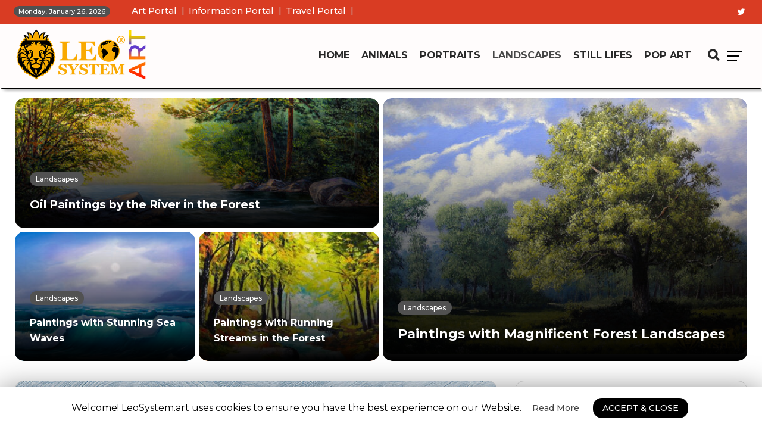

--- FILE ---
content_type: text/html; charset=UTF-8
request_url: https://leosystem.art/landscapes/
body_size: 15271
content:
<!DOCTYPE html><head><!-- Google tag (gtag.js) --><script async src="https://www.googletagmanager.com/gtag/js?id=G-0NMBTCTBXC"></script><script>  window.dataLayer = window.dataLayer || [];  function gtag(){dataLayer.push(arguments);}  gtag('js', new Date());  gtag('config', 'G-0NMBTCTBXC');</script><meta charset="UTF-8"><meta name="viewport" content="width=device-width, initial-scale=1"><link rel="profile" href="https://gmpg.org/xfn/11">                        <script>
                            /* You can add more configuration options to webfontloader by previously defining the WebFontConfig with your options */
                            if ( typeof WebFontConfig === "undefined" ) {
                                WebFontConfig = new Object();
                            }
                            WebFontConfig['google'] = {families: ['Montserrat:500,700,400&amp;subset=latin']};

                            (function() {
                                var wf = document.createElement( 'script' );
                                wf.src = 'https://ajax.googleapis.com/ajax/libs/webfont/1.5.3/webfont.js';
                                wf.type = 'text/javascript';
                                wf.async = 'true';
                                var s = document.getElementsByTagName( 'script' )[0];
                                s.parentNode.insertBefore( wf, s );
                            })();
                        </script>
                        
	<!-- This site is optimized with the Yoast SEO plugin v14.4.1 - https://yoast.com/wordpress/plugins/seo/ -->
	<title>Landscapes - Landscape Genre in Painting | LeoSystem.art</title>
	<meta name="description" content="Exciting images and pictures with various landscapes. Reviews of paintings by artists depicting landscapes. History and contemporary art. Visual art with landscapes." />
	<meta name="robots" content="index, follow" />
	<meta name="googlebot" content="index, follow, max-snippet:-1, max-image-preview:large, max-video-preview:-1" />
	<meta name="bingbot" content="index, follow, max-snippet:-1, max-image-preview:large, max-video-preview:-1" />
	<link rel="canonical" href="https://leosystem.art/landscapes/" />
	<meta property="og:locale" content="en" />
	<meta property="og:type" content="article" />
	<meta property="og:title" content="Landscapes - Landscape Genre in Painting | LeoSystem.art" />
	<meta property="og:description" content="Exciting images and pictures with various landscapes. Reviews of paintings by artists depicting landscapes. History and contemporary art. Visual art with landscapes." />
	<meta property="og:url" content="https://leosystem.art/landscapes/" />
	<meta property="og:site_name" content="LeoSystem.art" />
	<meta name="twitter:card" content="summary_large_image" />
	<script type="application/ld+json" class="yoast-schema-graph">{"@context":"https://schema.org","@graph":[{"@type":"Organization","@id":"https://leosystem.art/#organization","name":"LEO WORLD GROUPS S.L.","url":"https://leosystem.art/","sameAs":[],"logo":{"@type":"ImageObject","@id":"https://leosystem.art/#logo","inLanguage":"en","url":"https://leosystem.art/wp-content/uploads/2020/07/logo-art.png","width":360,"height":150,"caption":"LEO WORLD GROUPS S.L."},"image":{"@id":"https://leosystem.art/#logo"}},{"@type":"WebSite","@id":"https://leosystem.art/#website","url":"https://leosystem.art/","name":"LeoSystem.art","description":"LeoSystem.art","publisher":{"@id":"https://leosystem.art/#organization"},"potentialAction":[{"@type":"SearchAction","target":"https://leosystem.art/?s={search_term_string}","query-input":"required name=search_term_string"}],"inLanguage":"en"},{"@type":"CollectionPage","@id":"https://leosystem.art/landscapes/#webpage","url":"https://leosystem.art/landscapes/","name":"Landscapes - Landscape Genre in Painting | LeoSystem.art","isPartOf":{"@id":"https://leosystem.art/#website"},"description":"Exciting images and pictures with various landscapes. Reviews of paintings by artists depicting landscapes. History and contemporary art. Visual art with landscapes.","inLanguage":"en"}]}</script>
	<!-- / Yoast SEO plugin. -->


<link rel='dns-prefetch' href='//s.w.org' />
		<script type="text/javascript">
			window._wpemojiSettings = {"baseUrl":"https:\/\/s.w.org\/images\/core\/emoji\/12.0.0-1\/72x72\/","ext":".png","svgUrl":"https:\/\/s.w.org\/images\/core\/emoji\/12.0.0-1\/svg\/","svgExt":".svg","source":{"concatemoji":"https:\/\/leosystem.art\/wp-includes\/js\/wp-emoji-release.min.js?ver=5.4.2"}};
			/*! This file is auto-generated */
			!function(e,a,t){var r,n,o,i,p=a.createElement("canvas"),s=p.getContext&&p.getContext("2d");function c(e,t){var a=String.fromCharCode;s.clearRect(0,0,p.width,p.height),s.fillText(a.apply(this,e),0,0);var r=p.toDataURL();return s.clearRect(0,0,p.width,p.height),s.fillText(a.apply(this,t),0,0),r===p.toDataURL()}function l(e){if(!s||!s.fillText)return!1;switch(s.textBaseline="top",s.font="600 32px Arial",e){case"flag":return!c([127987,65039,8205,9895,65039],[127987,65039,8203,9895,65039])&&(!c([55356,56826,55356,56819],[55356,56826,8203,55356,56819])&&!c([55356,57332,56128,56423,56128,56418,56128,56421,56128,56430,56128,56423,56128,56447],[55356,57332,8203,56128,56423,8203,56128,56418,8203,56128,56421,8203,56128,56430,8203,56128,56423,8203,56128,56447]));case"emoji":return!c([55357,56424,55356,57342,8205,55358,56605,8205,55357,56424,55356,57340],[55357,56424,55356,57342,8203,55358,56605,8203,55357,56424,55356,57340])}return!1}function d(e){var t=a.createElement("script");t.src=e,t.defer=t.type="text/javascript",a.getElementsByTagName("head")[0].appendChild(t)}for(i=Array("flag","emoji"),t.supports={everything:!0,everythingExceptFlag:!0},o=0;o<i.length;o++)t.supports[i[o]]=l(i[o]),t.supports.everything=t.supports.everything&&t.supports[i[o]],"flag"!==i[o]&&(t.supports.everythingExceptFlag=t.supports.everythingExceptFlag&&t.supports[i[o]]);t.supports.everythingExceptFlag=t.supports.everythingExceptFlag&&!t.supports.flag,t.DOMReady=!1,t.readyCallback=function(){t.DOMReady=!0},t.supports.everything||(n=function(){t.readyCallback()},a.addEventListener?(a.addEventListener("DOMContentLoaded",n,!1),e.addEventListener("load",n,!1)):(e.attachEvent("onload",n),a.attachEvent("onreadystatechange",function(){"complete"===a.readyState&&t.readyCallback()})),(r=t.source||{}).concatemoji?d(r.concatemoji):r.wpemoji&&r.twemoji&&(d(r.twemoji),d(r.wpemoji)))}(window,document,window._wpemojiSettings);
		</script>
		<!-- leosystem.art is managing ads with Advanced Ads 1.18.0 --><script>
						advanced_ads_ready=function(){var fns=[],listener,doc=typeof document==="object"&&document,hack=doc&&doc.documentElement.doScroll,domContentLoaded="DOMContentLoaded",loaded=doc&&(hack?/^loaded|^c/:/^loaded|^i|^c/).test(doc.readyState);if(!loaded&&doc){listener=function(){doc.removeEventListener(domContentLoaded,listener);window.removeEventListener("load",listener);loaded=1;while(listener=fns.shift())listener()};doc.addEventListener(domContentLoaded,listener);window.addEventListener("load",listener)}return function(fn){loaded?setTimeout(fn,0):fns.push(fn)}}();
						</script>
		<style type="text/css">
img.wp-smiley,
img.emoji {
	display: inline !important;
	border: none !important;
	box-shadow: none !important;
	height: 1em !important;
	width: 1em !important;
	margin: 0 .07em !important;
	vertical-align: -0.1em !important;
	background: none !important;
	padding: 0 !important;
}
</style>
	<link rel='stylesheet' id='wp-block-library-css'  href='https://leosystem.art/wp-includes/css/dist/block-library/style.min.css?ver=5.4.2' type='text/css' media='all' />
<link rel='stylesheet' id='wp-block-library-theme-css'  href='https://leosystem.art/wp-includes/css/dist/block-library/theme.min.css?ver=5.4.2' type='text/css' media='all' />
<link rel='stylesheet' id='contact-form-7-css'  href='https://leosystem.art/wp-content/plugins/contact-form-7/includes/css/styles.css?ver=5.2' type='text/css' media='all' />
<link rel='stylesheet' id='cookie-law-info-css'  href='https://leosystem.art/wp-content/plugins/cookie-law-info/public/css/cookie-law-info-public.css?ver=1.8.8' type='text/css' media='all' />
<link rel='stylesheet' id='cookie-law-info-gdpr-css'  href='https://leosystem.art/wp-content/plugins/cookie-law-info/public/css/cookie-law-info-gdpr.css?ver=1.8.8' type='text/css' media='all' />
<link rel='stylesheet' id='independent-core-style-css'  href='https://leosystem.art/wp-content/plugins/independent-core/assets/css/independent-core-custom.css?ver=1.0' type='text/css' media='all' />
<link rel='stylesheet' id='rs-plugin-settings-css'  href='https://leosystem.art/wp-content/plugins/revslider/public/assets/css/rs6.css?ver=6.2.15' type='text/css' media='all' />
<style id='rs-plugin-settings-inline-css' type='text/css'>
#rs-demo-id {}
</style>
<link rel='stylesheet' id='yasrcss-css'  href='https://leosystem.art/wp-content/plugins/yet-another-stars-rating/includes/css/yasr.css?ver=2.4.2' type='text/css' media='all' />
<style id='yasrcss-inline-css' type='text/css'>

        .yasr-star-rating {
            background-image: url("https://leosystem.art/wp-content/plugins/yet-another-stars-rating/includes/img/star_0.svg");
        }
        .yasr-star-rating .yasr-star-value {
            background: url("https://leosystem.art/wp-content/plugins/yet-another-stars-rating/includes/img/star_1.svg") ;
        }
    
</style>
<link rel='stylesheet' id='dashicons-css'  href='https://leosystem.art/wp-includes/css/dashicons.min.css?ver=5.4.2' type='text/css' media='all' />
<link rel='stylesheet' id='yasrcsslightscheme-css'  href='https://leosystem.art/wp-content/plugins/yet-another-stars-rating/includes/css/yasr-table-light.css?ver=2.4.2' type='text/css' media='all' />
<link rel='stylesheet' id='js_composer_front-css'  href='https://leosystem.art/wp-content/plugins/js_composer/assets/css/js_composer.min.css?ver=6.2.0' type='text/css' media='all' />
<link rel='stylesheet' id='bootstrap-css'  href='https://leosystem.art/wp-content/themes/independent/assets/css/bootstrap.min.css?ver=4.1.1' type='text/css' media='all' />
<link rel='stylesheet' id='font-awesome-css'  href='https://leosystem.art/wp-content/themes/independent/assets/css/font-awesome.min.css?ver=4.7.0' type='text/css' media='all' />
<link rel='stylesheet' id='simple-line-icons-css'  href='https://leosystem.art/wp-content/themes/independent/assets/css/simple-line-icons.css?ver=1.0' type='text/css' media='all' />
<link rel='stylesheet' id='themify-icons-css'  href='https://leosystem.art/wp-content/themes/independent/assets/css/themify-icons.css?ver=1.0' type='text/css' media='all' />
<link rel='stylesheet' id='owl-carousel-css'  href='https://leosystem.art/wp-content/themes/independent/assets/css/owl-carousel.min.css?ver=2.2.1' type='text/css' media='all' />
<link rel='stylesheet' id='magnific-popup-css'  href='https://leosystem.art/wp-content/themes/independent/assets/css/magnific-popup.min.css?ver=1.0' type='text/css' media='all' />
<link rel='stylesheet' id='image-hover-css'  href='https://leosystem.art/wp-content/themes/independent/assets/css/image-hover.min.css?ver=1.0' type='text/css' media='all' />
<link rel='stylesheet' id='ytplayer-css'  href='https://leosystem.art/wp-content/themes/independent/assets/css/ytplayer.min.css?ver=1.0' type='text/css' media='all' />
<link rel='stylesheet' id='animate-css'  href='https://leosystem.art/wp-content/themes/independent/assets/css/animate.min.css?ver=3.5.1' type='text/css' media='all' />
<link rel='stylesheet' id='independent-style-css'  href='https://leosystem.art/wp-content/themes/independent/style.css?ver=1.0' type='text/css' media='all' />
<link rel='stylesheet' id='independent-shortcode-css'  href='https://leosystem.art/wp-content/themes/independent/assets/css/shortcode.css?ver=1.0' type='text/css' media='all' />
<link rel='stylesheet' id='independent-news-styles-css'  href='https://leosystem.art/wp-content/themes/independent/assets/css/news-styles.css?ver=1.0' type='text/css' media='all' />
<link rel='stylesheet' id='independent-theme-style-css'  href='https://leosystem.art/wp-content/uploads/independent/theme_1.css?ver=1.1.2' type='text/css' media='all' />
<link rel='stylesheet' id='newsletter-css'  href='https://leosystem.art/wp-content/plugins/newsletter/style.css?ver=6.8.3' type='text/css' media='all' />
<script type='text/javascript' src='https://leosystem.art/wp-includes/js/jquery/jquery.js?ver=1.12.4-wp'></script>
<script type='text/javascript' src='https://leosystem.art/wp-includes/js/jquery/jquery-migrate.min.js?ver=1.4.1'></script>
<script type='text/javascript' src='https://leosystem.art/wp-content/plugins/independent-core/assets/js/drag-drop.js?ver=5.4.2'></script>
<script type='text/javascript'>
/* <![CDATA[ */
var Cli_Data = {"nn_cookie_ids":[],"cookielist":[]};
var log_object = {"ajax_url":"https:\/\/leosystem.art\/wp-admin\/admin-ajax.php"};
/* ]]> */
</script>
<script type='text/javascript' src='https://leosystem.art/wp-content/plugins/cookie-law-info/public/js/cookie-law-info-public.js?ver=1.8.8'></script>
<script type='text/javascript'>
/* <![CDATA[ */
var IwNRCargs = {"rightclick":"Y","draganddrop":"Y"};
/* ]]> */
</script>
<script type='text/javascript' src='https://leosystem.art/wp-content/plugins/image-watermark/js/no-right-click.js?ver=1.6.6'></script>
<script type='text/javascript' src='https://leosystem.art/wp-content/plugins/revslider/public/assets/js/rbtools.min.js?ver=6.2.15'></script>
<script type='text/javascript' src='https://leosystem.art/wp-content/plugins/revslider/public/assets/js/rs6.min.js?ver=6.2.15'></script>
<!--[if lt IE 9]>
<script type='text/javascript' src='https://leosystem.art/wp-content/themes/independent/assets/js/html5.js?ver=3.7.3'></script>
<![endif]-->
<script type='text/javascript' src='https://leosystem.art/wp-content/plugins/wp-image-zoooom/assets/js/jquery.image_zoom.min.js?ver=1.42'></script>
<script type='text/javascript'>
/* <![CDATA[ */
var IZ = {"with_woocommerce":"0","exchange_thumbnails":"0","woo_categories":"0","enable_mobile":"1","options":{"lensShape":"round","zoomType":"lens","lensSize":200,"borderSize":1,"borderColour":"#ffffff","cursor":"default","lensFadeIn":0.5,"lensFadeOut":0.5,"tint":"true","tintColour":"#ffffff","tintOpacity":0.1},"woo_slider":"0"};
/* ]]> */
</script>
<script type='text/javascript' src='https://leosystem.art/wp-content/plugins/wp-image-zoooom/assets/js/image_zoom-init.js?ver=1.42'></script>
<link rel='https://api.w.org/' href='https://leosystem.art/wp-json/' />
<link rel="EditURI" type="application/rsd+xml" title="RSD" href="https://leosystem.art/xmlrpc.php?rsd" />
<link rel="wlwmanifest" type="application/wlwmanifest+xml" href="https://leosystem.art/wp-includes/wlwmanifest.xml" /> 
<meta name="generator" content="WordPress 5.4.2" />
		<script type="text/javascript">
			var cli_flush_cache = true;
		</script>
		<meta name="generator" content="Powered by WPBakery Page Builder - drag and drop page builder for WordPress."/>
<meta name="generator" content="Powered by Slider Revolution 6.2.15 - responsive, Mobile-Friendly Slider Plugin for WordPress with comfortable drag and drop interface." />
<style type="text/css">.vc_editor.compose-mode .zoooom::before { content: "\f179     Zoom applied to the image. Check on the frontend"; position: absolute; margin-top: 12px; text-align: right; background-color: white; line-height: 1.4em; left: 5%; padding: 0 10px 6px; font-family: dashicons; font-size: 0.9em; font-style: italic; z-index: 20; }</style><link rel="icon" href="https://leosystem.art/wp-content/uploads/2020/07/cropped-favicon-art-32x32.png" sizes="32x32" />
<link rel="icon" href="https://leosystem.art/wp-content/uploads/2020/07/cropped-favicon-art-192x192.png" sizes="192x192" />
<link rel="apple-touch-icon" href="https://leosystem.art/wp-content/uploads/2020/07/cropped-favicon-art-180x180.png" />
<meta name="msapplication-TileImage" content="https://leosystem.art/wp-content/uploads/2020/07/cropped-favicon-art-270x270.png" />
<script type="text/javascript">function setREVStartSize(e){
			//window.requestAnimationFrame(function() {				 
				window.RSIW = window.RSIW===undefined ? window.innerWidth : window.RSIW;	
				window.RSIH = window.RSIH===undefined ? window.innerHeight : window.RSIH;	
				try {								
					var pw = document.getElementById(e.c).parentNode.offsetWidth,
						newh;
					pw = pw===0 || isNaN(pw) ? window.RSIW : pw;
					e.tabw = e.tabw===undefined ? 0 : parseInt(e.tabw);
					e.thumbw = e.thumbw===undefined ? 0 : parseInt(e.thumbw);
					e.tabh = e.tabh===undefined ? 0 : parseInt(e.tabh);
					e.thumbh = e.thumbh===undefined ? 0 : parseInt(e.thumbh);
					e.tabhide = e.tabhide===undefined ? 0 : parseInt(e.tabhide);
					e.thumbhide = e.thumbhide===undefined ? 0 : parseInt(e.thumbhide);
					e.mh = e.mh===undefined || e.mh=="" || e.mh==="auto" ? 0 : parseInt(e.mh,0);		
					if(e.layout==="fullscreen" || e.l==="fullscreen") 						
						newh = Math.max(e.mh,window.RSIH);					
					else{					
						e.gw = Array.isArray(e.gw) ? e.gw : [e.gw];
						for (var i in e.rl) if (e.gw[i]===undefined || e.gw[i]===0) e.gw[i] = e.gw[i-1];					
						e.gh = e.el===undefined || e.el==="" || (Array.isArray(e.el) && e.el.length==0)? e.gh : e.el;
						e.gh = Array.isArray(e.gh) ? e.gh : [e.gh];
						for (var i in e.rl) if (e.gh[i]===undefined || e.gh[i]===0) e.gh[i] = e.gh[i-1];
											
						var nl = new Array(e.rl.length),
							ix = 0,						
							sl;					
						e.tabw = e.tabhide>=pw ? 0 : e.tabw;
						e.thumbw = e.thumbhide>=pw ? 0 : e.thumbw;
						e.tabh = e.tabhide>=pw ? 0 : e.tabh;
						e.thumbh = e.thumbhide>=pw ? 0 : e.thumbh;					
						for (var i in e.rl) nl[i] = e.rl[i]<window.RSIW ? 0 : e.rl[i];
						sl = nl[0];									
						for (var i in nl) if (sl>nl[i] && nl[i]>0) { sl = nl[i]; ix=i;}															
						var m = pw>(e.gw[ix]+e.tabw+e.thumbw) ? 1 : (pw-(e.tabw+e.thumbw)) / (e.gw[ix]);					
						newh =  (e.gh[ix] * m) + (e.tabh + e.thumbh);
					}				
					if(window.rs_init_css===undefined) window.rs_init_css = document.head.appendChild(document.createElement("style"));					
					document.getElementById(e.c).height = newh+"px";
					window.rs_init_css.innerHTML += "#"+e.c+"_wrapper { height: "+newh+"px }";				
				} catch(e){
					console.log("Failure at Presize of Slider:" + e)
				}					   
			//});
		  };</script>
<noscript><style> .wpb_animate_when_almost_visible { opacity: 1; }</style></noscript><!-- Google Tag Manager --><script>(function(w,d,s,l,i){w[l]=w[l]||[];w[l].push({'gtm.start':new Date().getTime(),event:'gtm.js'});var f=d.getElementsByTagName(s)[0],j=d.createElement(s),dl=l!='dataLayer'?'&l='+l:'';j.async=true;j.src='https://www.googletagmanager.com/gtm.js?id='+i+dl;f.parentNode.insertBefore(j,f);})(window,document,'script','dataLayer','GTM-PW4J8VM');</script><!-- End Google Tag Manager --></head><body class="archive category category-landscapes category-27 wp-embed-responsive wpb-js-composer js-comp-ver-6.2.0 vc_responsive" data-scroll-time="" data-scroll-distance=""><!-- Google Tag Manager (noscript) --><noscript><iframe src="https://www.googletagmanager.com/ns.html?id=GTM-PW4J8VM"height="0" width="0" style="display:none;visibility:hidden"></iframe></noscript><!-- End Google Tag Manager (noscript) -->		<div class="mobile-header">
			<div class="mobile-header-inner hidden-lg-up hidden-lg-land-up">
										<div class="custom-container clearfix">
						<ul class="mobile-header-items nav pull-left">
								<li class="nav-item">
						<div class="nav-item-inner">
					<a class="mobile-bar-toggle" href="#"><i class="fa fa-bars"></i></a>						</div>
					</li>
							</ul>
							<ul class="mobile-header-items nav pull-center">
								<li class="nav-item">
						<div class="nav-item-inner">
					<div class="mobile-logo"><a href="https://leosystem.art/" title="LeoSystem.art" ><img class="img-responsive" src="https://leosystem.art/wp-content/uploads/2020/07/logo-art.png" alt="LeoSystem.art" title="LeoSystem.art" /></a></div>						</div>
					</li>
							</ul>
							<ul class="mobile-header-items nav pull-right">
								<li class="nav-item">
						<div class="nav-item-inner">
					<a class="full-search-toggle" href="#"><i class="fa fa-search"></i></a>						</div>
					</li>
							</ul>
									</div><!-- container -->
							</div>
		</div>
				<div class="mobile-bar animate-from-left">
			<a class="mobile-bar-toggle close" href="#"></a>
			<div class="mobile-bar-inner">
				<div class="container">
							<ul class="mobile-bar-items nav flex-column mobile-bar-top">
										<li class="nav-item">
							<div class="nav-item-inner">
						<div class="mobile-logo"><a href="https://leosystem.art/" title="LeoSystem.art" ><img class="img-responsive" src="https://leosystem.art/wp-content/uploads/2020/07/logo-art.png" alt="LeoSystem.art" title="LeoSystem.art" /></a></div>							</div>
						</li>
									</ul>
									<ul class="mobile-bar-items nav flex-column mobile-bar-middle">
										<li class="nav-item">
							<div class="nav-item-inner">
						<div class="independent-mobile-main-menu"></div>							</div>
						</li>
									</ul>
									<ul class="mobile-bar-items nav flex-column mobile-bar-bottom">
										<li class="nav-item">
							<div class="nav-item-inner">
						<ul class="nav social-icons  social-transparent social-white social-h-own social-bg-white social-"><li class="nav-item">
								<a href="https://twitter.com/LeoSystemArt" class="nav-link social-twitter" target="_self">
									<i class=" fa fa-twitter"></i>
								</a>
							</li></ul>							</div>
						</li>
									</ul>
								</div><!-- container -->
			</div>
		</div>
										<div class="secondary-menu-area left-push" data-pos="left">
					<span class="close secondary-space-toggle" title="Close"></span>
					<div class="secondary-menu-area-inner">
						<section id="media_image-21" class="widget widget_media_image"><a href="https://leosystem.art/landscapes/paintings-with-stunning-sea-waves/"><img width="1200" height="800" src="https://leosystem.art/wp-content/uploads/2020/09/1118391866-r-b.jpg" class="image wp-image-2340  attachment-full size-full" alt="Painting with sea waves and flying seagulls" style="max-width: 100%; height: auto;" srcset="https://leosystem.art/wp-content/uploads/2020/09/1118391866-r-b.jpg 1200w, https://leosystem.art/wp-content/uploads/2020/09/1118391866-r-b-768x512.jpg 768w" sizes="(max-width: 1200px) 100vw, 1200px" /></a></section><section id="independent_latest_post_widget-8" class="widget independent_latest_post_widget"><h3 class="widget-title">WONDERFUL ART</h3>			<div class="widg-content">
				<ul class="side-newsfeed">
				
														<li>					
						<div class="side-item">
						
													
							<div class="side-image">
															<a href="https://leosystem.art/pop-art/funny-pictures-with-happy-people/" rel="bookmark"><img width="90" height="90" src="https://leosystem.art/wp-content/uploads/2022/11/738632581-90x90.jpg" class="img-responsive wp-post-image" alt="Picture with cheerful and happy Santa Claus" srcset="https://leosystem.art/wp-content/uploads/2022/11/738632581-90x90.jpg 90w, https://leosystem.art/wp-content/uploads/2022/11/738632581-300x300.jpg 300w" sizes="(max-width: 90px) 100vw, 90px" /></a>
														</div>
							<div class="side-item-text">
								<a class="themeh-color" href="https://leosystem.art/pop-art/funny-pictures-with-happy-people/" rel="bookmark">Funny Pictures with Happy People</a>
								<div class="comments-wrap">
									<div class="meta-left">
										<span class="before-icon fa fa-clock-o"></span>
										<span class="f-date">December 5, 2025</span>
									</div>
								</div>
							</div>
						</div>					
					</li>
				
														<li>					
						<div class="side-item">
						
													
							<div class="side-image">
															<a href="https://leosystem.art/still-lifes/beautiful-paintings-with-wildflowers/" rel="bookmark"><img width="90" height="90" src="https://leosystem.art/wp-content/uploads/2020/10/128784776-90x90.jpg" class="img-responsive wp-post-image" alt="Oil painting on canvas with beautiful peonies" srcset="https://leosystem.art/wp-content/uploads/2020/10/128784776-90x90.jpg 90w, https://leosystem.art/wp-content/uploads/2020/10/128784776-300x300.jpg 300w" sizes="(max-width: 90px) 100vw, 90px" /></a>
														</div>
							<div class="side-item-text">
								<a class="themeh-color" href="https://leosystem.art/still-lifes/beautiful-paintings-with-wildflowers/" rel="bookmark">Beautiful Paintings with Wildflowers</a>
								<div class="comments-wrap">
									<div class="meta-left">
										<span class="before-icon fa fa-clock-o"></span>
										<span class="f-date">November 21, 2025</span>
									</div>
								</div>
							</div>
						</div>					
					</li>
				
														<li>					
						<div class="side-item">
						
													
							<div class="side-image">
															<a href="https://leosystem.art/pop-art/pictures-with-cute-couples/" rel="bookmark"><img width="90" height="90" src="https://leosystem.art/wp-content/uploads/2021/10/1139612801-90x90.jpg" class="img-responsive wp-post-image" alt="Picture of cute couple taking selfie" srcset="https://leosystem.art/wp-content/uploads/2021/10/1139612801-90x90.jpg 90w, https://leosystem.art/wp-content/uploads/2021/10/1139612801-300x300.jpg 300w" sizes="(max-width: 90px) 100vw, 90px" /></a>
														</div>
							<div class="side-item-text">
								<a class="themeh-color" href="https://leosystem.art/pop-art/pictures-with-cute-couples/" rel="bookmark">Pictures with Cute Couples</a>
								<div class="comments-wrap">
									<div class="meta-left">
										<span class="before-icon fa fa-clock-o"></span>
										<span class="f-date">October 14, 2025</span>
									</div>
								</div>
							</div>
						</div>					
					</li>
				
														<li>					
						<div class="side-item">
						
													
							<div class="side-image">
															<a href="https://leosystem.art/still-lifes/gorgeous-paintings-with-flowers/" rel="bookmark"><img width="90" height="90" src="https://leosystem.art/wp-content/uploads/2020/10/318686432-90x90.jpg" class="img-responsive wp-post-image" alt="Oil painting with gorgeous water lily" srcset="https://leosystem.art/wp-content/uploads/2020/10/318686432-90x90.jpg 90w, https://leosystem.art/wp-content/uploads/2020/10/318686432-300x300.jpg 300w" sizes="(max-width: 90px) 100vw, 90px" /></a>
														</div>
							<div class="side-item-text">
								<a class="themeh-color" href="https://leosystem.art/still-lifes/gorgeous-paintings-with-flowers/" rel="bookmark">Gorgeous Paintings with Flowers</a>
								<div class="comments-wrap">
									<div class="meta-left">
										<span class="before-icon fa fa-clock-o"></span>
										<span class="f-date">September 11, 2025</span>
									</div>
								</div>
							</div>
						</div>					
					</li>
				
														<li>					
						<div class="side-item">
						
													
							<div class="side-image">
															<a href="https://leosystem.art/pop-art/funny-pictures-of-women-in-different-headdresses/" rel="bookmark"><img width="90" height="90" src="https://leosystem.art/wp-content/uploads/2021/12/623845712-90x90.jpg" class="img-responsive wp-post-image" alt="Picture of a cute woman with a hat on her head made of green leaves" srcset="https://leosystem.art/wp-content/uploads/2021/12/623845712-90x90.jpg 90w, https://leosystem.art/wp-content/uploads/2021/12/623845712-300x300.jpg 300w" sizes="(max-width: 90px) 100vw, 90px" /></a>
														</div>
							<div class="side-item-text">
								<a class="themeh-color" href="https://leosystem.art/pop-art/funny-pictures-of-women-in-different-headdresses/" rel="bookmark">Funny Pictures of Women in Different Headdresses</a>
								<div class="comments-wrap">
									<div class="meta-left">
										<span class="before-icon fa fa-clock-o"></span>
										<span class="f-date">August 19, 2025</span>
									</div>
								</div>
							</div>
						</div>					
					</li>
				
														<li>					
						<div class="side-item">
						
													
							<div class="side-image">
															<a href="https://leosystem.art/landscapes/paintings-with-landscapes-of-famous-painters/" rel="bookmark"><img width="90" height="90" src="https://leosystem.art/wp-content/uploads/2021/02/379010314-1-90x90.jpg" class="img-responsive wp-post-image" alt="View in the Bentheim Forest, George Andries Roth, Original Painting" srcset="https://leosystem.art/wp-content/uploads/2021/02/379010314-1-90x90.jpg 90w, https://leosystem.art/wp-content/uploads/2021/02/379010314-1-300x300.jpg 300w" sizes="(max-width: 90px) 100vw, 90px" /></a>
														</div>
							<div class="side-item-text">
								<a class="themeh-color" href="https://leosystem.art/landscapes/paintings-with-landscapes-of-famous-painters/" rel="bookmark">Paintings with Landscapes of Famous Painters</a>
								<div class="comments-wrap">
									<div class="meta-left">
										<span class="before-icon fa fa-clock-o"></span>
										<span class="f-date">July 18, 2025</span>
									</div>
								</div>
							</div>
						</div>					
					</li>
				
														<li>					
						<div class="side-item">
						
													
							<div class="side-image">
															<a href="https://leosystem.art/pop-art/funny-pictures-with-housewives/" rel="bookmark"><img width="90" height="90" src="https://leosystem.art/wp-content/uploads/2021/01/1701715807-90x90.jpg" class="img-responsive wp-post-image" alt="Picture of a cute housewife holding a deliciously cooked chicken" srcset="https://leosystem.art/wp-content/uploads/2021/01/1701715807-90x90.jpg 90w, https://leosystem.art/wp-content/uploads/2021/01/1701715807-300x300.jpg 300w" sizes="(max-width: 90px) 100vw, 90px" /></a>
														</div>
							<div class="side-item-text">
								<a class="themeh-color" href="https://leosystem.art/pop-art/funny-pictures-with-housewives/" rel="bookmark">Funny Pictures with Housewives</a>
								<div class="comments-wrap">
									<div class="meta-left">
										<span class="before-icon fa fa-clock-o"></span>
										<span class="f-date">June 20, 2025</span>
									</div>
								</div>
							</div>
						</div>					
					</li>
				
														<li>					
						<div class="side-item">
						
													
							<div class="side-image">
															<a href="https://leosystem.art/still-lifes/paintings-of-the-great-painter-vincent-van-gogh-with-flowers/" rel="bookmark"><img width="90" height="90" src="https://leosystem.art/wp-content/uploads/2021/01/452826808-1-90x90.jpg" class="img-responsive wp-post-image" alt="Irises, Vincent van Gogh, 1889, Original painting" srcset="https://leosystem.art/wp-content/uploads/2021/01/452826808-1-90x90.jpg 90w, https://leosystem.art/wp-content/uploads/2021/01/452826808-1-300x300.jpg 300w" sizes="(max-width: 90px) 100vw, 90px" /></a>
														</div>
							<div class="side-item-text">
								<a class="themeh-color" href="https://leosystem.art/still-lifes/paintings-of-the-great-painter-vincent-van-gogh-with-flowers/" rel="bookmark">Paintings of the Great Painter Vincent van Gogh with Flowers</a>
								<div class="comments-wrap">
									<div class="meta-left">
										<span class="before-icon fa fa-clock-o"></span>
										<span class="f-date">May 26, 2025</span>
									</div>
								</div>
							</div>
						</div>					
					</li>
				
														<li>					
						<div class="side-item">
						
													
							<div class="side-image">
															<a href="https://leosystem.art/landscapes/paintings-with-rural-houses-in-villages/" rel="bookmark"><img width="90" height="90" src="https://leosystem.art/wp-content/uploads/2020/08/1563530590-90x90.jpg" class="img-responsive wp-post-image" alt="Landscape with rural houses, original oil painting" srcset="https://leosystem.art/wp-content/uploads/2020/08/1563530590-90x90.jpg 90w, https://leosystem.art/wp-content/uploads/2020/08/1563530590-300x300.jpg 300w" sizes="(max-width: 90px) 100vw, 90px" /></a>
														</div>
							<div class="side-item-text">
								<a class="themeh-color" href="https://leosystem.art/landscapes/paintings-with-rural-houses-in-villages/" rel="bookmark">Paintings with Rural Houses in Villages</a>
								<div class="comments-wrap">
									<div class="meta-left">
										<span class="before-icon fa fa-clock-o"></span>
										<span class="f-date">April 13, 2025</span>
									</div>
								</div>
							</div>
						</div>					
					</li>
				
														<li>					
						<div class="side-item">
						
													
							<div class="side-image">
															<a href="https://leosystem.art/pop-art/pictures-with-funny-dogs/" rel="bookmark"><img width="90" height="90" src="https://leosystem.art/wp-content/uploads/2020/10/605276381-90x90.jpg" class="img-responsive wp-post-image" alt="Picture of a funny dog swinging in a hammock" srcset="https://leosystem.art/wp-content/uploads/2020/10/605276381-90x90.jpg 90w, https://leosystem.art/wp-content/uploads/2020/10/605276381-300x300.jpg 300w" sizes="(max-width: 90px) 100vw, 90px" /></a>
														</div>
							<div class="side-item-text">
								<a class="themeh-color" href="https://leosystem.art/pop-art/pictures-with-funny-dogs/" rel="bookmark">Pictures with Funny Dogs</a>
								<div class="comments-wrap">
									<div class="meta-left">
										<span class="before-icon fa fa-clock-o"></span>
										<span class="f-date">March 11, 2025</span>
									</div>
								</div>
							</div>
						</div>					
					</li>
				
														<li>					
						<div class="side-item">
						
													
							<div class="side-image">
															<a href="https://leosystem.art/portraits/famous-paintings-by-the-dutch-painter-jan-adam-kruseman/" rel="bookmark"><img width="90" height="90" src="https://leosystem.art/wp-content/uploads/2022/09/397843684-1-90x90.jpg" class="img-responsive wp-post-image" alt="Portrait of Alida Christina Assink, Jan Adam Kruseman, 1833, Original Painting" srcset="https://leosystem.art/wp-content/uploads/2022/09/397843684-1-90x90.jpg 90w, https://leosystem.art/wp-content/uploads/2022/09/397843684-1-300x300.jpg 300w" sizes="(max-width: 90px) 100vw, 90px" /></a>
														</div>
							<div class="side-item-text">
								<a class="themeh-color" href="https://leosystem.art/portraits/famous-paintings-by-the-dutch-painter-jan-adam-kruseman/" rel="bookmark">Famous Paintings by the Dutch Painter Jan Adam Kruseman</a>
								<div class="comments-wrap">
									<div class="meta-left">
										<span class="before-icon fa fa-clock-o"></span>
										<span class="f-date">February 20, 2025</span>
									</div>
								</div>
							</div>
						</div>					
					</li>
				
														<li>					
						<div class="side-item">
						
													
							<div class="side-image">
															<a href="https://leosystem.art/portraits/fascinating-paintings-by-the-dutch-painter-jan-steen/" rel="bookmark"><img width="90" height="90" src="https://leosystem.art/wp-content/uploads/2022/03/452827657-1-90x90.jpg" class="img-responsive wp-post-image" alt="The Dancing Couple, Jan Steen, 1663, Original painting" srcset="https://leosystem.art/wp-content/uploads/2022/03/452827657-1-90x90.jpg 90w, https://leosystem.art/wp-content/uploads/2022/03/452827657-1-300x300.jpg 300w" sizes="(max-width: 90px) 100vw, 90px" /></a>
														</div>
							<div class="side-item-text">
								<a class="themeh-color" href="https://leosystem.art/portraits/fascinating-paintings-by-the-dutch-painter-jan-steen/" rel="bookmark">Fascinating Paintings by the Dutch Painter Jan Steen</a>
								<div class="comments-wrap">
									<div class="meta-left">
										<span class="before-icon fa fa-clock-o"></span>
										<span class="f-date">January 11, 2025</span>
									</div>
								</div>
							</div>
						</div>					
					</li>
				
																
				</ul>
			</div>
			
		</section><section id="categories-7" class="widget widget_categories"><h3 class="widget-title">Categories</h3>		<ul>
				<li class="cat-item cat-item-30"><a href="https://leosystem.art/animals/">Animals</a>
</li>
	<li class="cat-item cat-item-27 current-cat"><a aria-current="page" href="https://leosystem.art/landscapes/">Landscapes</a>
</li>
	<li class="cat-item cat-item-26"><a href="https://leosystem.art/pop-art/">Pop Art</a>
</li>
	<li class="cat-item cat-item-28"><a href="https://leosystem.art/portraits/">Portraits</a>
</li>
	<li class="cat-item cat-item-29"><a href="https://leosystem.art/still-lifes/">Still lifes</a>
</li>
		</ul>
			</section><section id="zozo_social_widget-5" class="widget zozo_social_widget"><h3 class="widget-title">FOLLOW US</h3>		
			<ul class="nav social-icons social-widget widget-content social-circled social-white social-h-white social-bg-own social-hbg-theme">
								<li><a href="https://twitter.com/LeoSystemArt" target="_blank" class="social-twitter"><i class="fa fa-twitter"></i></a></li>																																											</ul>
			
			
		</section>					</div>
				</div>
					<div class="full-search-wrapper">
			<a class="full-search-toggle close" href="#"></a>
			
		<form method="get" class="search-form" action="https://leosystem.art/">
			<div class="input-group">
				<input type="text" class="form-control" name="s" value="" placeholder="Search for...">
				<span class="input-group-btn">
					<button class="btn btn-secondary" type="submit"><i class="fa fa-search"></i></button>
				</span>
			</div>
		</form>		</div>
	<div id="page" class="independent-wrapper">			<header class="independent-header">				<div class="header-inner hidden-md-down hidden-md-land-down">
							<div class="topbar clearfix">
							<div class="custom-container topbar-inner">
											<ul class="topbar-items nav pull-left">
						<li class="nav-item">
					<div class="nav-item-inner">
				<span class="site-date">Monday, January 26, 2026</span>					</div>
				</li>
						<li class="nav-item">
					<div class="nav-item-inner">
									</div>
				</li>
						<li class="nav-item">
					<div class="nav-item-inner">
				<div class="menu-topbar-menu-container"><ul id="menu-topbar-menu" class="topbar-items nav"><li id="menu-item-941" class="menu-item menu-item-type-custom menu-item-object-custom menu-item-home nav-item menu-item-941" ><a href="https://leosystem.art" class="nav-link">Art Portal</a></li>
<li id="menu-item-2677" class="menu-item menu-item-type-custom menu-item-object-custom nav-item menu-item-2677" ><a target="_blank" href="https://leosystem.news" class="nav-link">Information Portal</a></li>
<li id="menu-item-2678" class="menu-item menu-item-type-custom menu-item-object-custom nav-item menu-item-2678" ><a target="_blank" href="https://leosystem.travel" class="nav-link">Travel Portal</a></li>
</ul></div>					</div>
				</li>
					</ul>
					<ul class="topbar-items nav pull-right">
						<li class="nav-item">
					<div class="nav-item-inner">
									</div>
				</li>
						<li class="nav-item">
					<div class="nav-item-inner">
				<ul class="nav social-icons  social-transparent social-white social-h-own social-bg-white social-"><li class="nav-item">
								<a href="https://twitter.com/LeoSystemArt" class="nav-link social-twitter" target="_self">
									<i class=" fa fa-twitter"></i>
								</a>
							</li></ul>					</div>
				</li>
					</ul>
									</div>
						</div>
											<div class="logobar clearfix">
							<div class="custom-container logobar-inner">
											<ul class="logobar-items nav pull-left">
						<li class="nav-item">
					<div class="nav-item-inner">
				<div class="main-logo max-log-width" data-pagetitle="1"><a href="https://leosystem.art/" title="LeoSystem.art" ><img class="custom-logo img-responsive" src="https://leosystem.art/wp-content/uploads/2020/07/logo-art.png" alt="LeoSystem.art" title="LeoSystem.art" /></a></div>					</div>
				</li>
					</ul>
					<ul class="logobar-items nav pull-right">
						<li class="nav-item">
					<div class="nav-item-inner">
				<ul id="independent-main-menu" class="nav independent-main-menu"><li id="menu-item-937" class="menu-item menu-item-type-custom menu-item-object-custom menu-item-home nav-item menu-item-937" ><a href="https://leosystem.art" class="nav-link">Home</a></li>
<li id="menu-item-1643" class="menu-item menu-item-type-taxonomy menu-item-object-category nav-item menu-item-1643" ><a href="https://leosystem.art/animals/" class="nav-link">Animals</a></li>
<li id="menu-item-1639" class="menu-item menu-item-type-taxonomy menu-item-object-category nav-item menu-item-1639" ><a href="https://leosystem.art/portraits/" class="nav-link">Portraits</a></li>
<li id="menu-item-1641" class="menu-item menu-item-type-taxonomy menu-item-object-category current-menu-item nav-item menu-item-1641" ><a href="https://leosystem.art/landscapes/" class="nav-link">Landscapes</a></li>
<li id="menu-item-1642" class="menu-item menu-item-type-taxonomy menu-item-object-category nav-item menu-item-1642" ><a href="https://leosystem.art/still-lifes/" class="nav-link">Still lifes</a></li>
<li id="menu-item-938" class="menu-item menu-item-type-taxonomy menu-item-object-category nav-item menu-item-938" ><a href="https://leosystem.art/pop-art/" class="nav-link">Pop Art</a></li>
</ul>					</div>
				</li>
						<li class="nav-item">
					<div class="nav-item-inner">
				<div class="search-toggle-wrap"><a class="full-search-toggle" href="#"><i class="fa fa-search"></i></a></div>					</div>
				</li>
						<li class="nav-item">
					<div class="nav-item-inner">
				<a class="secondary-space-toggle" href="#"><span></span><span></span><span></span></a>					</div>
				</li>
					</ul>
									</div>
													</div>
											<nav class="navbar clearfix">
							<div class="custom-container navbar-inner">
											<ul class="navbar-items nav pull-left">
						<li class="nav-item">
					<div class="nav-item-inner">
				<div class="adv-wrapper independent-custom5-ads"><div class="adv-wrapper-inner"><img class="img-fluid" alt="Header Ad" src="https://leosystem.art/wp-content/uploads/2020/07/menu-bottom-line.png"></div></div>					</div>
				</li>
					</ul>
									</div>
													</nav>
							</div>
		</header>		<div class="independent-content-wrapper"><div class="independent-content independent-category">
	
	<div class="independent-content-inner">
		<div class="container">

			<div class="row">

			
					<div class="category-banner">
						<div class="col-md-12"><div class="independent-banner banner-layout-1 independent-block-css-1"><input type="hidden" class="news-block-css-options" data-options="{&quot;block_style&quot;:&quot;.independent-block-css-1 .banner-grid-item{ padding: 3px; } .independent-block-css-1 .banner-grid-parent{ margin: -3px; }.independent-block-css-1 a { color: #ffffff; }.independent-block-css-1 a:hover { color: #d0d0d0; }&quot;}" /><div class="banner-grid-parent clearfix">
					<div class="banner-inner-parent banner-grid-itemw2">
						<div class="banner-grid-item banner-grid-50x50 ">
					<div class="banner-post-grid hvr-overlay-wrapper typo-white details-top-left"><div class="banner-grid-thumb"><a href="https://leosystem.art/landscapes/oil-paintings-by-the-river-in-the-forest/" rel="bookmark"><img height="200" width="570" class="img-fluid post-thumbnail" alt="Oil Paintings by the River in the Forest" src="https://leosystem.art/wp-content/uploads/2020/08/1485203840-570x200.jpg" /><span class="gradient-black-overlay"></span></a></div><div class="banner-grid-details text-default"><a href="https://leosystem.art/landscapes/" class="cat-tag-27 typo-white category-tag" >Landscapes</a><h4 class="banner-post-title"><a href="https://leosystem.art/landscapes/oil-paintings-by-the-river-in-the-forest/" rel="bookmark">Oil Paintings by the River in the Forest</a></h4></div></div><!--block-post-grid-->
					</div>
						<div class="banner-grid-item banner-grid-25x50  banner-grid-itemw2">
					<div class="banner-post-grid hvr-overlay-wrapper typo-white details-top-left"><div class="banner-grid-thumb"><a href="https://leosystem.art/landscapes/paintings-with-stunning-sea-waves/" rel="bookmark"><img height="250" width="285" class="img-fluid post-thumbnail" alt="Paintings with Stunning Sea Waves" src="https://leosystem.art/wp-content/uploads/2020/08/1118391866-285x250.jpg" /><span class="gradient-black-overlay"></span></a></div><div class="banner-grid-details text-default"><a href="https://leosystem.art/landscapes/" class="cat-tag-27 typo-white category-tag" >Landscapes</a><h5 class="banner-post-title"><a href="https://leosystem.art/landscapes/paintings-with-stunning-sea-waves/" rel="bookmark">Paintings with Stunning Sea Waves</a></h5></div></div><!--block-post-grid-->
					</div>
						<div class="banner-grid-item banner-grid-25x50  banner-grid-itemw2">
					<div class="banner-post-grid hvr-overlay-wrapper typo-white details-top-left"><div class="banner-grid-thumb"><a href="https://leosystem.art/landscapes/paintings-with-running-streams-in-the-forest/" rel="bookmark"><img height="250" width="285" class="img-fluid post-thumbnail" alt="Paintings with Running Streams in the Forest" src="https://leosystem.art/wp-content/uploads/2020/08/196490888-285x250.jpg" /><span class="gradient-black-overlay"></span></a></div><div class="banner-grid-details text-default"><a href="https://leosystem.art/landscapes/" class="cat-tag-27 typo-white category-tag" >Landscapes</a><h5 class="banner-post-title"><a href="https://leosystem.art/landscapes/paintings-with-running-streams-in-the-forest/" rel="bookmark">Paintings with Running Streams in the Forest</a></h5></div></div><!--block-post-grid-->
					</div>
					</div>
						<div class="banner-grid-item banner-grid-50x100  banner-grid-itemw2">
					<div class="banner-post-grid hvr-overlay-wrapper typo-white details-top-left"><div class="banner-grid-thumb"><a href="https://leosystem.art/landscapes/paintings-with-magnificent-forest-landscapes/" rel="bookmark"><img height="400" width="570" class="img-fluid post-thumbnail" alt="Paintings with Magnificent Forest Landscapes" src="https://leosystem.art/wp-content/uploads/2020/10/732929482-570x400.jpg" /><span class="gradient-black-overlay"></span></a></div><div class="banner-grid-details text-default"><a href="https://leosystem.art/landscapes/" class="cat-tag-27 typo-white category-tag" >Landscapes</a><h3 class="banner-post-title"><a href="https://leosystem.art/landscapes/paintings-with-magnificent-forest-landscapes/" rel="bookmark">Paintings with Magnificent Forest Landscapes</a></h3><p class="banner-author-meta"></p></div></div><!--block-post-grid-->
					</div>
				</div></div><!--independent-banner-->
						</div>
					</div>				<div class="col-md-8">
					<div id="primary" class="content-area">
						<main class="site-main category-template">

									<header id="page-title" class="page-title-wrap">
			<div class="page-title-wrap-inner" data-property="no-video">
				<span class="page-title-overlay"></span>				<div class="container">
					<div class="row">
						<div class="col-md-12">
							<div class="page-title-inner">
																<div class="pull-left">
																				<h1 class="page-title">Landscapes</h1>
											<div id="breadcrumb" class="breadcrumb"><a href="https://leosystem.art/"><span class="ti-home"></span> Home</a> <span class="ti-arrow-right"></span> <span class="current">Landscapes</span></div>									</div>
															</div>
						</div>
					</div>
				</div>
			</div> <!-- .page-title-wrap-inner -->
		</header>
	
							<div class="independent-block independent-block-6  independent-block-css-2 animate-news-fade-in-up" data-id="independent_block_id_2"><input type="hidden" class="news-block-options" id="independent_block_id_2" /><input type="hidden" class="news-block-css-options" data-options="{&quot;block_style&quot;:&quot;.independent-block-css-2 .independent-block-title span { font-size: 17px; }.independent-block-css-2 .independent-block-title span { text-transform: capitalize; }&quot;}" /><div class="independent-content"><div class="independent-news active"><div class="row"><div class="col-md-6"><div class="post post-grid independent-block-post  clearfix"><!--Single Post Start--><div class="post-thumb-wrapper"><a href="https://leosystem.art/landscapes/paintings-with-landscapes-of-famous-painters/" rel="bookmark"><img height="770" width="670" class="img-responsive post-thumbnail" alt="Paintings with Landscapes of Famous Painters" src="https://leosystem.art/wp-content/uploads/2021/02/379010314-1-670x770.jpg" /></a><a href="https://leosystem.art/landscapes/" class="cat-tag-27 typo-white category-tag" >Landscapes</a></div><div class="post-title-wrapper"><h2 class="post-title"><a href="https://leosystem.art/landscapes/paintings-with-landscapes-of-famous-painters/" rel="bookmark">Paintings with Landscapes of Famous Painters</a></h2></div><div class="post-content-wrapper"> The beauty of art is something that in many cases requires a lot of work to achieve the result, for example, many people</div></div><!--Single Post End--></div><div class="col-md-6"><div class="post post-grid independent-block-post  clearfix"><!--Single Post Start--><div class="post-thumb-wrapper"><a href="https://leosystem.art/landscapes/paintings-with-rural-houses-in-villages/" rel="bookmark"><img height="770" width="670" class="img-responsive post-thumbnail" alt="Paintings with Rural Houses in Villages" src="https://leosystem.art/wp-content/uploads/2020/08/1563530590-670x770.jpg" /></a><a href="https://leosystem.art/landscapes/" class="cat-tag-27 typo-white category-tag" >Landscapes</a></div><div class="post-title-wrapper"><h2 class="post-title"><a href="https://leosystem.art/landscapes/paintings-with-rural-houses-in-villages/" rel="bookmark">Paintings with Rural Houses in Villages</a></h2></div><div class="post-content-wrapper"> For sure, most of the people reading this article have never lived inside a true rural house or probably never seen one in</div></div><!--Single Post End--></div></div><!--row--><div class="row"><div class="col-md-6"><div class="post post-grid independent-block-post  clearfix"><!--Single Post Start--><div class="post-thumb-wrapper"><a href="https://leosystem.art/landscapes/paintings-with-bridges-in-the-forest/" rel="bookmark"><img height="770" width="670" class="img-responsive post-thumbnail" alt="Paintings with Bridges in the Forest" src="https://leosystem.art/wp-content/uploads/2020/10/621707939-670x770.jpg" /></a><a href="https://leosystem.art/landscapes/" class="cat-tag-27 typo-white category-tag" >Landscapes</a></div><div class="post-title-wrapper"><h2 class="post-title"><a href="https://leosystem.art/landscapes/paintings-with-bridges-in-the-forest/" rel="bookmark">Paintings with Bridges in the Forest</a></h2></div><div class="post-content-wrapper"> Bridges are one of the first structures alongside shelter that humans ever built. There were key ways of getting around and transporting food</div></div><!--Single Post End--></div><div class="col-md-6"><div class="post post-grid independent-block-post  clearfix"><!--Single Post Start--><div class="post-thumb-wrapper"><a href="https://leosystem.art/landscapes/fascinating-paintings-with-landscapes-by-popular-painters/" rel="bookmark"><img height="770" width="670" class="img-responsive post-thumbnail" alt="Fascinating Paintings with Landscapes by Popular Painters" src="https://leosystem.art/wp-content/uploads/2021/03/379010254-1-670x770.jpg" /></a><a href="https://leosystem.art/landscapes/" class="cat-tag-27 typo-white category-tag" >Landscapes</a></div><div class="post-title-wrapper"><h2 class="post-title"><a href="https://leosystem.art/landscapes/fascinating-paintings-with-landscapes-by-popular-painters/" rel="bookmark">Fascinating Paintings with Landscapes by Popular Painters</a></h2></div><div class="post-content-wrapper"> It is hard to comprehend how it is possible for so many different pieces such as trees, grasslands, shrubs, and rock formations to</div></div><!--Single Post End--></div></div><!--row--><div class="row"><div class="col-md-6"><div class="post post-grid independent-block-post  clearfix"><!--Single Post Start--><div class="post-thumb-wrapper"><a href="https://leosystem.art/landscapes/pictures-of-stunning-winter-landscapes/" rel="bookmark"><img height="770" width="670" class="img-responsive post-thumbnail" alt="Pictures of Stunning Winter Landscapes" src="https://leosystem.art/wp-content/uploads/2023/12/29487868-434-670x770.jpg" /></a><a href="https://leosystem.art/landscapes/" class="cat-tag-27 typo-white category-tag" >Landscapes</a></div><div class="post-title-wrapper"><h2 class="post-title"><a href="https://leosystem.art/landscapes/pictures-of-stunning-winter-landscapes/" rel="bookmark">Pictures of Stunning Winter Landscapes</a></h2></div><div class="post-content-wrapper"> Magnificent winter landscapes will not leave any person on the planet indifferent. This spectacle is captivating, touching and relaxing. Below we have collected</div></div><!--Single Post End--></div><div class="col-md-6"><div class="post post-grid independent-block-post  clearfix"><!--Single Post Start--><div class="post-thumb-wrapper"><a href="https://leosystem.art/landscapes/exciting-pictures-with-surfers-on-big-waves/" rel="bookmark"><img height="770" width="670" class="img-responsive post-thumbnail" alt="Exciting Pictures with Surfers on Big Waves" src="https://leosystem.art/wp-content/uploads/2023/11/29546055-567-670x770.jpg" /></a><a href="https://leosystem.art/landscapes/" class="cat-tag-27 typo-white category-tag" >Landscapes</a></div><div class="post-title-wrapper"><h2 class="post-title"><a href="https://leosystem.art/landscapes/exciting-pictures-with-surfers-on-big-waves/" rel="bookmark">Exciting Pictures with Surfers on Big Waves</a></h2></div><div class="post-content-wrapper"> Surfing is a great surface water sport in which one person, the surfer, uses a board to ride along the front or edge</div></div><!--Single Post End--></div></div><!--row--><div class="row"><div class="col-md-6"><div class="post post-grid independent-block-post  clearfix"><!--Single Post Start--><div class="post-thumb-wrapper"><a href="https://leosystem.art/landscapes/pictures-of-magnificent-natural-sunsets/" rel="bookmark"><img height="770" width="670" class="img-responsive post-thumbnail" alt="Pictures of Magnificent Natural Sunsets" src="https://leosystem.art/wp-content/uploads/2023/10/28730791-758-670x770.jpg" /></a><a href="https://leosystem.art/landscapes/" class="cat-tag-27 typo-white category-tag" >Landscapes</a></div><div class="post-title-wrapper"><h2 class="post-title"><a href="https://leosystem.art/landscapes/pictures-of-magnificent-natural-sunsets/" rel="bookmark">Pictures of Magnificent Natural Sunsets</a></h2></div><div class="post-content-wrapper"> We all love to look at stunning sunsets. This fabulous natural phenomenon will not leave any person indifferent. Below we have collected a</div></div><!--Single Post End--></div><div class="col-md-6"><div class="post post-grid independent-block-post  clearfix"><!--Single Post Start--><div class="post-thumb-wrapper"><a href="https://leosystem.art/landscapes/oil-paintings-by-the-lake-in-the-forest/" rel="bookmark"><img height="770" width="670" class="img-responsive post-thumbnail" alt="Oil Paintings by the Lake in the Forest" src="https://leosystem.art/wp-content/uploads/2023/01/193662602-670x770.jpg" /></a><a href="https://leosystem.art/landscapes/" class="cat-tag-27 typo-white category-tag" >Landscapes</a></div><div class="post-title-wrapper"><h2 class="post-title"><a href="https://leosystem.art/landscapes/oil-paintings-by-the-lake-in-the-forest/" rel="bookmark">Oil Paintings by the Lake in the Forest</a></h2></div><div class="post-content-wrapper"> Fascinating selection of beautiful oil paintings with forests and magnificent lakes. Looking at oil paintings with charming nature always relieves nervous tension, relaxes</div></div><!--Single Post End--></div></div><!--row--><div class="row"><div class="col-md-6"><div class="post post-grid independent-block-post  clearfix"><!--Single Post Start--><div class="post-thumb-wrapper"><a href="https://leosystem.art/landscapes/paintings-with-magnificent-forest-landscapes/" rel="bookmark"><img height="770" width="670" class="img-responsive post-thumbnail" alt="Paintings with Magnificent Forest Landscapes" src="https://leosystem.art/wp-content/uploads/2020/10/732929482-670x770.jpg" /></a><a href="https://leosystem.art/landscapes/" class="cat-tag-27 typo-white category-tag" >Landscapes</a></div><div class="post-title-wrapper"><h2 class="post-title"><a href="https://leosystem.art/landscapes/paintings-with-magnificent-forest-landscapes/" rel="bookmark">Paintings with Magnificent Forest Landscapes</a></h2></div><div class="post-content-wrapper"> Forests are a thing of beauty, they are diverse environments that are the home to hundreds or even thousands of different organisms that</div></div><!--Single Post End--></div><div class="col-md-6"><div class="post post-grid independent-block-post  clearfix"><!--Single Post Start--><div class="post-thumb-wrapper"><a href="https://leosystem.art/landscapes/paintings-with-running-streams-in-the-forest/" rel="bookmark"><img height="770" width="670" class="img-responsive post-thumbnail" alt="Paintings with Running Streams in the Forest" src="https://leosystem.art/wp-content/uploads/2020/08/196490888-670x770.jpg" /></a><a href="https://leosystem.art/landscapes/" class="cat-tag-27 typo-white category-tag" >Landscapes</a></div><div class="post-title-wrapper"><h2 class="post-title"><a href="https://leosystem.art/landscapes/paintings-with-running-streams-in-the-forest/" rel="bookmark">Paintings with Running Streams in the Forest</a></h2></div><div class="post-content-wrapper"> Streams are often overlooked; they are not as big or lively as rivers. They are like the shy friend that few people pay</div></div><!--Single Post End--></div></div><!--row--><div class="row"><div class="col-md-6"><div class="post post-grid independent-block-post  clearfix"><!--Single Post Start--><div class="post-thumb-wrapper"><a href="https://leosystem.art/landscapes/paintings-with-stunning-sea-waves/" rel="bookmark"><img height="770" width="670" class="img-responsive post-thumbnail" alt="Paintings with Stunning Sea Waves" src="https://leosystem.art/wp-content/uploads/2020/08/1118391866-670x770.jpg" /></a><a href="https://leosystem.art/landscapes/" class="cat-tag-27 typo-white category-tag" >Landscapes</a></div><div class="post-title-wrapper"><h2 class="post-title"><a href="https://leosystem.art/landscapes/paintings-with-stunning-sea-waves/" rel="bookmark">Paintings with Stunning Sea Waves</a></h2></div><div class="post-content-wrapper"> Seas are what bring us all together; the human population of the world is spread out and separated by continents. And interestingly enough</div></div><!--Single Post End--></div><div class="col-md-6"><div class="post post-grid independent-block-post  clearfix"><!--Single Post Start--><div class="post-thumb-wrapper"><a href="https://leosystem.art/landscapes/oil-paintings-by-the-river-in-the-forest/" rel="bookmark"><img height="770" width="670" class="img-responsive post-thumbnail" alt="Oil Paintings by the River in the Forest" src="https://leosystem.art/wp-content/uploads/2020/08/1485203840-670x770.jpg" /></a><a href="https://leosystem.art/landscapes/" class="cat-tag-27 typo-white category-tag" >Landscapes</a></div><div class="post-title-wrapper"><h2 class="post-title"><a href="https://leosystem.art/landscapes/oil-paintings-by-the-river-in-the-forest/" rel="bookmark">Oil Paintings by the River in the Forest</a></h2></div><div class="post-content-wrapper"> Rivers are a naturally occurring phenomenon that shapes society and the world around us. Most of the world is not exposed to the</div></div><!--Single Post End--></div></div><!--row--></div></div> <!--independent-content--></div>
						</main><!-- #main -->
					</div><!-- #primary -->
				</div><!-- main col -->

				
								<div class="col-md-4">
					<aside class="widget-area right-widget-area independent-sticky-obj">
						<div id="independent_latest_post_widget-6" class="widget independent_latest_post_widget"><h3 class="widget-title">Magnificent Art</h3>			<div class="widg-content">
				<ul class="side-newsfeed">
				
														<li>					
						<div class="side-item">
						
													
							<div class="side-image">
															<a href="https://leosystem.art/pop-art/funny-pictures-with-happy-people/" rel="bookmark"><img width="90" height="90" src="https://leosystem.art/wp-content/uploads/2022/11/738632581-90x90.jpg" class="img-responsive wp-post-image" alt="Picture with cheerful and happy Santa Claus" srcset="https://leosystem.art/wp-content/uploads/2022/11/738632581-90x90.jpg 90w, https://leosystem.art/wp-content/uploads/2022/11/738632581-300x300.jpg 300w" sizes="(max-width: 90px) 100vw, 90px" /></a>
														</div>
							<div class="side-item-text">
								<a class="themeh-color" href="https://leosystem.art/pop-art/funny-pictures-with-happy-people/" rel="bookmark">Funny Pictures with Happy People</a>
								<div class="comments-wrap">
									<div class="meta-left">
										<span class="before-icon fa fa-clock-o"></span>
										<span class="f-date">December 5, 2025</span>
									</div>
								</div>
							</div>
						</div>					
					</li>
				
														<li>					
						<div class="side-item">
						
													
							<div class="side-image">
															<a href="https://leosystem.art/still-lifes/beautiful-paintings-with-wildflowers/" rel="bookmark"><img width="90" height="90" src="https://leosystem.art/wp-content/uploads/2020/10/128784776-90x90.jpg" class="img-responsive wp-post-image" alt="Oil painting on canvas with beautiful peonies" srcset="https://leosystem.art/wp-content/uploads/2020/10/128784776-90x90.jpg 90w, https://leosystem.art/wp-content/uploads/2020/10/128784776-300x300.jpg 300w" sizes="(max-width: 90px) 100vw, 90px" /></a>
														</div>
							<div class="side-item-text">
								<a class="themeh-color" href="https://leosystem.art/still-lifes/beautiful-paintings-with-wildflowers/" rel="bookmark">Beautiful Paintings with Wildflowers</a>
								<div class="comments-wrap">
									<div class="meta-left">
										<span class="before-icon fa fa-clock-o"></span>
										<span class="f-date">November 21, 2025</span>
									</div>
								</div>
							</div>
						</div>					
					</li>
				
														<li>					
						<div class="side-item">
						
													
							<div class="side-image">
															<a href="https://leosystem.art/pop-art/pictures-with-cute-couples/" rel="bookmark"><img width="90" height="90" src="https://leosystem.art/wp-content/uploads/2021/10/1139612801-90x90.jpg" class="img-responsive wp-post-image" alt="Picture of cute couple taking selfie" srcset="https://leosystem.art/wp-content/uploads/2021/10/1139612801-90x90.jpg 90w, https://leosystem.art/wp-content/uploads/2021/10/1139612801-300x300.jpg 300w" sizes="(max-width: 90px) 100vw, 90px" /></a>
														</div>
							<div class="side-item-text">
								<a class="themeh-color" href="https://leosystem.art/pop-art/pictures-with-cute-couples/" rel="bookmark">Pictures with Cute Couples</a>
								<div class="comments-wrap">
									<div class="meta-left">
										<span class="before-icon fa fa-clock-o"></span>
										<span class="f-date">October 14, 2025</span>
									</div>
								</div>
							</div>
						</div>					
					</li>
				
														<li>					
						<div class="side-item">
						
													
							<div class="side-image">
															<a href="https://leosystem.art/still-lifes/gorgeous-paintings-with-flowers/" rel="bookmark"><img width="90" height="90" src="https://leosystem.art/wp-content/uploads/2020/10/318686432-90x90.jpg" class="img-responsive wp-post-image" alt="Oil painting with gorgeous water lily" srcset="https://leosystem.art/wp-content/uploads/2020/10/318686432-90x90.jpg 90w, https://leosystem.art/wp-content/uploads/2020/10/318686432-300x300.jpg 300w" sizes="(max-width: 90px) 100vw, 90px" /></a>
														</div>
							<div class="side-item-text">
								<a class="themeh-color" href="https://leosystem.art/still-lifes/gorgeous-paintings-with-flowers/" rel="bookmark">Gorgeous Paintings with Flowers</a>
								<div class="comments-wrap">
									<div class="meta-left">
										<span class="before-icon fa fa-clock-o"></span>
										<span class="f-date">September 11, 2025</span>
									</div>
								</div>
							</div>
						</div>					
					</li>
				
														<li>					
						<div class="side-item">
						
													
							<div class="side-image">
															<a href="https://leosystem.art/pop-art/funny-pictures-of-women-in-different-headdresses/" rel="bookmark"><img width="90" height="90" src="https://leosystem.art/wp-content/uploads/2021/12/623845712-90x90.jpg" class="img-responsive wp-post-image" alt="Picture of a cute woman with a hat on her head made of green leaves" srcset="https://leosystem.art/wp-content/uploads/2021/12/623845712-90x90.jpg 90w, https://leosystem.art/wp-content/uploads/2021/12/623845712-300x300.jpg 300w" sizes="(max-width: 90px) 100vw, 90px" /></a>
														</div>
							<div class="side-item-text">
								<a class="themeh-color" href="https://leosystem.art/pop-art/funny-pictures-of-women-in-different-headdresses/" rel="bookmark">Funny Pictures of Women in Different Headdresses</a>
								<div class="comments-wrap">
									<div class="meta-left">
										<span class="before-icon fa fa-clock-o"></span>
										<span class="f-date">August 19, 2025</span>
									</div>
								</div>
							</div>
						</div>					
					</li>
				
																
				</ul>
			</div>
			
		</div><div id="zozo_social_widget-9" class="widget zozo_social_widget"><h3 class="widget-title">FOLLOW US</h3>		
			<ul class="nav social-icons social-widget widget-content social-circled social-white social-h-white social-bg-own social-hbg-theme">
								<li><a href="https://twitter.com/LeoSystemArt" target="_blank" class="social-twitter"><i class="fa fa-twitter"></i></a></li>																																											</ul>
			
			
		</div><div id="newsletterwidgetminimal-4" class="widget widget_newsletterwidgetminimal"><h3 class="widget-title">Subscribe to News</h3><div class="tnp tnp-widget-minimal"><form class="tnp-form" action="https://leosystem.art/?na=s" method="post" onsubmit="return newsletter_check(this)"><input type="hidden" name="nr" value="widget-minimal"/><input class="tnp-email" type="email" required name="ne" value="" placeholder="Email"><input class="tnp-submit" type="submit" value="Subscribe"></form></div></div><div id="categories-5" class="widget widget_categories"><h3 class="widget-title">Categories</h3>		<ul>
				<li class="cat-item cat-item-30"><a href="https://leosystem.art/animals/">Animals</a>
</li>
	<li class="cat-item cat-item-27 current-cat"><a aria-current="page" href="https://leosystem.art/landscapes/">Landscapes</a>
</li>
	<li class="cat-item cat-item-26"><a href="https://leosystem.art/pop-art/">Pop Art</a>
</li>
	<li class="cat-item cat-item-28"><a href="https://leosystem.art/portraits/">Portraits</a>
</li>
	<li class="cat-item cat-item-29"><a href="https://leosystem.art/still-lifes/">Still lifes</a>
</li>
		</ul>
			</div>					</aside>
				</div><!-- sidebar col -->
				
			</div><!-- row -->

		</div><!-- .container -->
	</div><!-- .independent-content-inner -->
</div><!-- .independent-content -->
	</div><!-- .independent-content-wrapper -->	<footer class="site-footer">							<div class="footer-middle-wrap">
				<div class="container">
					<div class="row">	
						<div class="col-lg-4">
				<div class="footer-middle-sidebar">
					<section id="text-1" class="widget widget_text">			<div class="textwidget"><div class="widget-img text-left">
<img class="size-full wp-image-1141 aligncenter" src="https://leosystem.art/wp-content/uploads/2020/07/logo-art.png" alt="" width="360" height="150" /></div>
<p>LeoSystem.art – Art Portal &amp; Creativity and Culture. Famous Paintings by Great Artists. History and Modern Art. Genres, Styles, Types and Techniques of Painting.</p>
<p>Entertaining and Interesting Pictures, Images, Illustrations, Canvases and Paintings.</p>
<p>Best Regards, LeoSystem Groups.</p>
<p>&#8230;&#8230;&#8230;&#8230;&#8230;&#8230;&#8230;&#8230;&#8230;&#8230;&#8230;&#8230;&#8230;&#8230;&#8230;&#8230;&#8230;&#8230;&#8230;&#8230;&#8230;&#8230;&#8230;&#8230;&#8230;&#8230;&#8230;&#8230;&#8230;&#8230;&#8230;</p>
<p><a href="https://leosystem.art/user-agreement-cookies-policy/" target="_blank" rel="noopener noreferrer">User Agreement &amp; Cookies Policy</a>     /    <a href="https://leosystem.art/contacts/" target="_blank" rel="noopener noreferrer">Contacts</a></p>
</div>
		</section><section id="zozo_social_widget-2" class="widget zozo_social_widget">		
			<ul class="nav social-icons social-widget widget-content social-transparent social-white social-h-theme social-bg-transparent social-hbg-transparent">
								<li><a href="https://twitter.com/LeoSystemArt" target="_self" class="social-twitter"><i class="fa fa-twitter"></i></a></li>																																											</ul>
			
			
		</section>				</div>
			</div>
								<div class="col-lg-4">
				<div class="footer-middle-sidebar">
					<section id="media_image-14" class="widget widget_media_image"><h3 class="widget-title">INTERESTING ARTICLES</h3><a href="https://leosystem.art/landscapes/paintings-with-running-streams-in-the-forest/"><img width="768" height="456" src="https://leosystem.art/wp-content/uploads/2020/09/1141431254-r-b-768x456.jpg" class="image wp-image-2342  attachment-medium size-medium" alt="Mountain nature landscape, running stream, original painting" style="max-width: 100%; height: auto;" title="INTERESTING ARTICLES" srcset="https://leosystem.art/wp-content/uploads/2020/09/1141431254-r-b-768x456.jpg 768w, https://leosystem.art/wp-content/uploads/2020/09/1141431254-r-b-1170x694.jpg 1170w, https://leosystem.art/wp-content/uploads/2020/09/1141431254-r-b-440x260.jpg 440w, https://leosystem.art/wp-content/uploads/2020/09/1141431254-r-b-390x231.jpg 390w, https://leosystem.art/wp-content/uploads/2020/09/1141431254-r-b-220x130.jpg 220w" sizes="(max-width: 768px) 100vw, 768px" /></a></section><section id="media_image-15" class="widget widget_media_image"><a href="https://leosystem.art/landscapes/paintings-with-stunning-sea-waves/"><img width="768" height="456" src="https://leosystem.art/wp-content/uploads/2020/09/571257460-r-b-768x456.jpg" class="image wp-image-2336  attachment-medium size-medium" alt="Bright sunset and waves, oil painting on canvas" style="max-width: 100%; height: auto;" srcset="https://leosystem.art/wp-content/uploads/2020/09/571257460-r-b-768x456.jpg 768w, https://leosystem.art/wp-content/uploads/2020/09/571257460-r-b-1170x694.jpg 1170w, https://leosystem.art/wp-content/uploads/2020/09/571257460-r-b-440x260.jpg 440w, https://leosystem.art/wp-content/uploads/2020/09/571257460-r-b-390x231.jpg 390w, https://leosystem.art/wp-content/uploads/2020/09/571257460-r-b-220x130.jpg 220w" sizes="(max-width: 768px) 100vw, 768px" /></a></section>				</div>
			</div>
								<div class="col-lg-4">
				<div class="footer-middle-sidebar">
					<section id="media_image-11" class="widget widget_media_image"><h3 class="widget-title">EXCITING POSTS</h3><a href="https://leosystem.art/still-lifes/oil-paintings-with-various-berries/"><img width="768" height="456" src="https://leosystem.art/wp-content/uploads/2020/09/1032228622-r-b-768x456.jpg" class="image wp-image-2339  attachment-medium size-medium" alt="Oil painting on canvas yellow grapes with leaves on a branch" style="max-width: 100%; height: auto;" title="EXCITING POSTS" srcset="https://leosystem.art/wp-content/uploads/2020/09/1032228622-r-b-768x456.jpg 768w, https://leosystem.art/wp-content/uploads/2020/09/1032228622-r-b-1170x694.jpg 1170w, https://leosystem.art/wp-content/uploads/2020/09/1032228622-r-b-440x260.jpg 440w, https://leosystem.art/wp-content/uploads/2020/09/1032228622-r-b-390x231.jpg 390w, https://leosystem.art/wp-content/uploads/2020/09/1032228622-r-b-220x130.jpg 220w" sizes="(max-width: 768px) 100vw, 768px" /></a></section><section id="media_image-12" class="widget widget_media_image"><a href="https://leosystem.art/pop-art/greedy-people-and-money/"><img width="768" height="456" src="https://leosystem.art/wp-content/uploads/2020/09/408749797-r-b-768x456.jpg" class="image wp-image-2334  attachment-medium size-medium" alt="The magician who pulls out a rabbit with money from his hat" style="max-width: 100%; height: auto;" srcset="https://leosystem.art/wp-content/uploads/2020/09/408749797-r-b-768x456.jpg 768w, https://leosystem.art/wp-content/uploads/2020/09/408749797-r-b-1170x694.jpg 1170w, https://leosystem.art/wp-content/uploads/2020/09/408749797-r-b-440x260.jpg 440w, https://leosystem.art/wp-content/uploads/2020/09/408749797-r-b-390x231.jpg 390w, https://leosystem.art/wp-content/uploads/2020/09/408749797-r-b-220x130.jpg 220w" sizes="(max-width: 768px) 100vw, 768px" /></a></section>				</div>
			</div>					</div>
				</div>
			</div>
			<div class="footer-bottom">
			<div class="footer-bottom-inner container">
				<div class="row">
					<div class="col-md-12">
					<ul class="footer-bottom-items nav pull-center">
								<li class="nav-item">
						<div class="nav-item-inner">
					&copy; Copyrights 2025. All rights reserved. Copying is prohibited. The Brand registered and protected in accordance with the law. </a> Developed by <a href="https://leosystem.software/" target="_blank">LEOSYSTEM.SOFTWARE</a>						</div>
					</li>
							</ul>
							
					</div>
				</div>
			</div>
		</div>
						<a href="#" class="back-to-top" id="back-to-top"><i class="fa fa-angle-up"></i></a>
			</footer><!-- #colophon --></div><!-- #page --><!--googleoff: all--><div id="cookie-law-info-bar"><span>Welcome! LeoSystem.art uses cookies to ensure you have the best experience on our Website. <a href='https://leosystem.art/user-agreement-cookies-policy/' id="CONSTANT_OPEN_URL" target="_blank"  class="large cli-plugin-button cli-plugin-main-link" style="display:inline-block;" >Read More</a> <a role='button' tabindex='0' data-cli_action="accept" id="cookie_action_close_header"  class="medium cli-plugin-button cli-plugin-main-button cookie_action_close_header cli_action_button" style="display:inline-block;  margin:5px; ">ACCEPT & CLOSE</a></span></div><div id="cookie-law-info-again" style="display:none;"><span id="cookie_hdr_showagain">Privacy & Cookies Policy</span></div><div class="cli-modal" id="cliSettingsPopup" tabindex="-1" role="dialog" aria-labelledby="cliSettingsPopup" aria-hidden="true">
  <div class="cli-modal-dialog" role="document">
    <div class="cli-modal-content cli-bar-popup">
      <button type="button" class="cli-modal-close" id="cliModalClose">
        <svg class="" viewBox="0 0 24 24"><path d="M19 6.41l-1.41-1.41-5.59 5.59-5.59-5.59-1.41 1.41 5.59 5.59-5.59 5.59 1.41 1.41 5.59-5.59 5.59 5.59 1.41-1.41-5.59-5.59z"></path><path d="M0 0h24v24h-24z" fill="none"></path></svg>
        <span class="wt-cli-sr-only">Close</span>
      </button>
      <div class="cli-modal-body">
        <div class="cli-container-fluid cli-tab-container">
    <div class="cli-row">
        <div class="cli-col-12 cli-align-items-stretch cli-px-0">
            <div class="cli-privacy-overview">
                <h4>Privacy Overview</h4>                                   
                <div class="cli-privacy-content">
                    <div class="cli-privacy-content-text">This website uses cookies to improve your experience while you navigate through the website. Out of these cookies, the cookies that are categorized as necessary are stored on your browser as they are essential for the working of basic functionalities of the website. We also use third-party cookies that help us analyze and understand how you use this website. These cookies will be stored in your browser only with your consent. You also have the option to opt-out of these cookies. But opting out of some of these cookies may have an effect on your browsing experience.</div>
                </div>
                <a class="cli-privacy-readmore" data-readmore-text="Show more" data-readless-text="Show less"></a>            </div>
        </div>  
        <div class="cli-col-12 cli-align-items-stretch cli-px-0 cli-tab-section-container">
              
                            <div class="cli-tab-section">
                    <div class="cli-tab-header">
                        <a role="button" tabindex="0" class="cli-nav-link cli-settings-mobile" data-target="necessary" data-toggle="cli-toggle-tab" >
                            Necessary 
                        </a>
                    
                    <span class="cli-necessary-caption">Always Enabled</span>                     </div>
                    <div class="cli-tab-content">
                        <div class="cli-tab-pane cli-fade" data-id="necessary">
                            <p>Necessary cookies are absolutely essential for the website to function properly. This category only includes cookies that ensures basic functionalities and security features of the website. These cookies do not store any personal information.</p>
                        </div>
                    </div>
                </div>
              
                            <div class="cli-tab-section">
                    <div class="cli-tab-header">
                        <a role="button" tabindex="0" class="cli-nav-link cli-settings-mobile" data-target="non-necessary" data-toggle="cli-toggle-tab" >
                            Non-necessary 
                        </a>
                    <div class="cli-switch">
                        <input type="checkbox" id="wt-cli-checkbox-non-necessary" class="cli-user-preference-checkbox"  data-id="checkbox-non-necessary" checked />
                        <label for="wt-cli-checkbox-non-necessary" class="cli-slider" data-cli-enable="Enabled" data-cli-disable="Disabled"><span class="wt-cli-sr-only">Non-necessary</span></label>
                    </div>                    </div>
                    <div class="cli-tab-content">
                        <div class="cli-tab-pane cli-fade" data-id="non-necessary">
                            <p>Any cookies that may not be particularly necessary for the website to function and is used specifically to collect user personal data via analytics, ads, other embedded contents are termed as non-necessary cookies. It is mandatory to procure user consent prior to running these cookies on your website.</p>
                        </div>
                    </div>
                </div>
                       
        </div>
    </div> 
</div> 
      </div>
    </div>
  </div>
</div>
<div class="cli-modal-backdrop cli-fade cli-settings-overlay"></div>
<div class="cli-modal-backdrop cli-fade cli-popupbar-overlay"></div>
<script type="text/javascript">
  /* <![CDATA[ */
  cli_cookiebar_settings='{"animate_speed_hide":"500","animate_speed_show":"500","background":"#FFF","border":"#b1a6a6c2","border_on":false,"button_1_button_colour":"#000","button_1_button_hover":"#000000","button_1_link_colour":"#fff","button_1_as_button":true,"button_1_new_win":false,"button_2_button_colour":"#ffffff","button_2_button_hover":"#cccccc","button_2_link_colour":"#444","button_2_as_button":true,"button_2_hidebar":false,"button_3_button_colour":"#000","button_3_button_hover":"#000000","button_3_link_colour":"#fff","button_3_as_button":true,"button_3_new_win":false,"button_4_button_colour":"#000","button_4_button_hover":"#000000","button_4_link_colour":"#62a329","button_4_as_button":false,"font_family":"inherit","header_fix":false,"notify_animate_hide":true,"notify_animate_show":false,"notify_div_id":"#cookie-law-info-bar","notify_position_horizontal":"right","notify_position_vertical":"bottom","scroll_close":false,"scroll_close_reload":false,"accept_close_reload":false,"reject_close_reload":false,"showagain_tab":false,"showagain_background":"#fff","showagain_border":"#000","showagain_div_id":"#cookie-law-info-again","showagain_x_position":"100px","text":"#000","show_once_yn":false,"show_once":"10000","logging_on":false,"as_popup":false,"popup_overlay":true,"bar_heading_text":"","cookie_bar_as":"banner","popup_showagain_position":"bottom-right","widget_position":"left"}';
  /* ]]> */
</script>
<!--googleon: all--><script type='text/javascript'>
/* <![CDATA[ */
var wpcf7 = {"apiSettings":{"root":"https:\/\/leosystem.art\/wp-json\/contact-form-7\/v1","namespace":"contact-form-7\/v1"},"cached":"1"};
/* ]]> */
</script>
<script type='text/javascript' src='https://leosystem.art/wp-content/plugins/contact-form-7/includes/js/scripts.js?ver=5.2'></script>
<script type='text/javascript' src='https://leosystem.art/wp-content/plugins/independent-core/assets/js/endlessRiver.min.js?ver=1.0'></script>
<script type='text/javascript'>
/* <![CDATA[ */
var ajax_var = {"loadingmessage":"Sending user info, please wait...","valid_email":"Please enter valid email!","valid_login":"Please enter valid username\/password!","req_reg":"Please enter required fields values for registration!"};
/* ]]> */
</script>
<script type='text/javascript' src='https://leosystem.art/wp-content/plugins/independent-member/assets/js/register-custom.js?ver=1.0'></script>
<script type='text/javascript' src='https://leosystem.art/wp-content/plugins/yet-another-stars-rating/includes/js/rater-js.js?ver=2.4.2'></script>
<script type='text/javascript' src='https://leosystem.art/wp-includes/js/dist/vendor/wp-polyfill.min.js?ver=7.4.4'></script>
<script type='text/javascript'>
( 'fetch' in window ) || document.write( '<script src="https://leosystem.art/wp-includes/js/dist/vendor/wp-polyfill-fetch.min.js?ver=3.0.0"></scr' + 'ipt>' );( document.contains ) || document.write( '<script src="https://leosystem.art/wp-includes/js/dist/vendor/wp-polyfill-node-contains.min.js?ver=3.42.0"></scr' + 'ipt>' );( window.DOMRect ) || document.write( '<script src="https://leosystem.art/wp-includes/js/dist/vendor/wp-polyfill-dom-rect.min.js?ver=3.42.0"></scr' + 'ipt>' );( window.URL && window.URL.prototype && window.URLSearchParams ) || document.write( '<script src="https://leosystem.art/wp-includes/js/dist/vendor/wp-polyfill-url.min.js?ver=3.6.4"></scr' + 'ipt>' );( window.FormData && window.FormData.prototype.keys ) || document.write( '<script src="https://leosystem.art/wp-includes/js/dist/vendor/wp-polyfill-formdata.min.js?ver=3.0.12"></scr' + 'ipt>' );( Element.prototype.matches && Element.prototype.closest ) || document.write( '<script src="https://leosystem.art/wp-includes/js/dist/vendor/wp-polyfill-element-closest.min.js?ver=2.0.2"></scr' + 'ipt>' );
</script>
<script type='text/javascript' src='https://leosystem.art/wp-includes/js/dist/i18n.min.js?ver=cced130522e86c87a37cd7b8397b882c'></script>
<script type='text/javascript'>
/* <![CDATA[ */
var yasrCommonData = {"restEndpoint":"https:\/\/leosystem.art\/wp-json\/","ajaxurl":"https:\/\/leosystem.art\/wp-admin\/admin-ajax.php","visitorStatsEnabled":"yes","ajaxEnabled":"yes","loaderHtml":"<div id=\"loader-visitor-rating\" style=\"display: inline\">\u00a0  <img src=https:\/\/leosystem.art\/wp-content\/plugins\/yet-another-stars-rating\/includes\/img\/loader.gif title=\"yasr-loader\" alt=\"yasr-loader\">\n                                 <\/div>","nonce":"7e528b11ff"};
/* ]]> */
</script>
<script type='text/javascript' src='https://leosystem.art/wp-content/plugins/yet-another-stars-rating/includes/js/yasr-front.js?ver=2.4.2'></script>
<script type='text/javascript' src='https://leosystem.art/wp-content/plugins/yet-another-stars-rating/includes/js/tippy.all.min.js?ver=3.6.0'></script>
<script type='text/javascript' src='https://leosystem.art/wp-content/plugins/js_composer/assets/js/dist/js_composer_front.min.js?ver=6.2.0'></script>
<script type='text/javascript' src='https://leosystem.art/wp-content/themes/independent/assets/js/popper.min.js?ver=1.0'></script>
<script type='text/javascript' src='https://leosystem.art/wp-content/themes/independent/assets/js/bootstrap.min.js?ver=4.1.1'></script>
<script type='text/javascript' src='https://leosystem.art/wp-content/themes/independent/assets/js/smart-resize.min.js?ver=1.0'></script>
<script type='text/javascript' src='https://leosystem.art/wp-content/themes/independent/assets/js/owl.carousel.min.js?ver=2.2.1'></script>
<script type='text/javascript' src='https://leosystem.art/wp-content/plugins/js_composer/assets/lib/bower/isotope/dist/isotope.pkgd.min.js?ver=6.2.0'></script>
<script type='text/javascript' src='https://leosystem.art/wp-content/themes/independent/assets/js/infinite-scroll.pkgd.min.js?ver=2.0'></script>
<script type='text/javascript' src='https://leosystem.art/wp-includes/js/imagesloaded.min.js?ver=3.2.0'></script>
<script type='text/javascript' src='https://leosystem.art/wp-content/themes/independent/assets/js/jquery.stellar.min.js?ver=0.6.2'></script>
<script type='text/javascript' src='https://leosystem.art/wp-content/themes/independent/assets/js/sticky-kit.min.js?ver=1.1.3'></script>
<script type='text/javascript' src='https://leosystem.art/wp-content/themes/independent/assets/js/jquery.mb.YTPlayer.min.js?ver=1.0'></script>
<script type='text/javascript' src='https://leosystem.art/wp-content/themes/independent/assets/js/jquery.magnific.popup.min.js?ver=1.1.0'></script>
<script type='text/javascript' src='https://leosystem.art/wp-content/themes/independent/assets/js/jquery.easy.ticker.min.js?ver=2.0'></script>
<script type='text/javascript' src='https://leosystem.art/wp-content/themes/independent/assets/js/jquery.easing.min.js?ver=1.0'></script>
<script type='text/javascript' src='https://leosystem.art/wp-content/themes/independent/assets/js/jquery.countdown.min.js?ver=2.2.0'></script>
<script type='text/javascript' src='https://leosystem.art/wp-content/themes/independent/assets/js/jquery.circle.progress.min.js?ver=1.0'></script>
<script type='text/javascript' src='https://leosystem.art/wp-content/themes/independent/assets/js/jquery.appear.min.js?ver=1.0'></script>
<script type='text/javascript' src='https://leosystem.art/wp-content/themes/independent/assets/js/smoothscroll.min.js?ver=1.20.2'></script>
<script type='text/javascript' src='https://leosystem.art/wp-content/themes/independent/assets/js/zozo-cookies.js?ver=1.0'></script>
<script type='text/javascript'>
/* <![CDATA[ */
var independent_ajax_var = {"admin_ajax_url":"https:\/\/leosystem.art\/wp-admin\/admin-ajax.php","like_nonce":"7908015432","fav_nonce":"56d3475622","infinite_loader":"https:\/\/leosystem.art\/wp-content\/themes\/independent\/assets\/images\/infinite-loder.gif","load_posts":"Loading next set of posts.","no_posts":"No more posts to load.","cmt_nonce":"1dbf53d163","mc_nounce":"7c46766a8d","wait":"Wait..","must_fill":"Must Fill Required Details.","valid_email":"Please enter valid email!","cart_update_pbm":"Cart Update Problem.","news_problem":"News Retrieve Problem.","redirecturl":"https:\/\/leosystem.art\/","loadingmessage":"Sending user info, please wait...","valid_login":"Please enter valid username\/password!","req_reg":"Please enter required fields values for registration!","lazy_opt":"0","google_stat":"1"};
/* ]]> */
</script>
<script type='text/javascript' src='https://leosystem.art/wp-content/themes/independent/assets/js/theme.js?ver=1.0'></script>
<script type='text/javascript'>
/* <![CDATA[ */
var independent_block_var = {"independent_block_params":{"independent_block_id_2":{"action":"independent-ajax-slide","nonce":"77e88f6243","filter_name":"","filter_values":"","ppp":"5","paged":1,"meta":"","orderby":"","order":"DESC","date":"","post_not":"","post_in":"","block_id":2,"slide_id":"","tab_limit":"2","dynamic_options":{"grid_items":{"Enabled":{"image":"Image","title":"Title","content":"Content"},"disabled":{"primary-meta":"Primary Meta","secondary-meta":"Secondary Meta"}},"grid_primary_meta":{"Left":{"author":"Author Icon","date":"Date"},"Right":{"comments":"Comments"},"disabled":{"author-with-image":"Author Image","read-more":"Read More","likes":"Like","views":"View","favourite":"Favourite","category":"Category","share":"Share","rating":"Rating"}},"grid_secondary_meta":{"Left":{"likes":"Like"},"Right":{"read-more":"Read More"},"disabled":{"author":"Author Icon","date":"Date","comments":"Comments","author-with-image":"Author Image","views":"View","favourite":"Favourite","category":"Category","share":"Share","rating":"Rating"}},"modal":"6","excerpt_len":23,"all_text":"","more_text":"More","read_more":"Read More","filter_type":"default","loadmore_after":"","pagination":"no","ovelay_items":"","grid_thumb":"custom","grid_image_custom":"670x770","grid_align":"","cat_tag":"yes","cat_tag_style":"","post_icon":"no","post_promotion":"no","grid_title":"h2","tab_hide":"no"}}}};
/* ]]> */
</script>
<script type='text/javascript' src='https://leosystem.art/wp-content/themes/independent/assets/js/news-block.js?ver=1.0'></script>
<script type='text/javascript' src='https://leosystem.art/wp-content/plugins/q2w3-fixed-widget/js/q2w3-fixed-widget.min.js?ver=5.1.9'></script>
<script type='text/javascript'>
/* <![CDATA[ */
var newsletter = {"messages":{"email_error":"Email address is not correct","name_error":"Name is required","surname_error":"Last name is required","profile_error":"A mandatory field is not filled in","privacy_error":"You must accept the privacy policy"},"profile_max":"20"};
/* ]]> */
</script>
<script type='text/javascript' src='https://leosystem.art/wp-content/plugins/newsletter/subscription/validate.js?ver=6.8.3'></script>
<script type='text/javascript' src='https://leosystem.art/wp-includes/js/wp-embed.min.js?ver=5.4.2'></script>
</body></html>

--- FILE ---
content_type: text/css
request_url: https://leosystem.art/wp-content/plugins/independent-core/assets/css/independent-core-custom.css?ver=1.0
body_size: 1068
content:
/* Weather Styles */
.weather-img-wrap {
    padding: 10px 0;
}
.weather-days-report .weather-img-wrap {
    float: left;
    text-align: center;
    width: 25%;
    text-transform: uppercase;
    font-size: 12px;
}
.weather-days-report .weather-img-wrap img {
    margin-top: 10px;
    max-width: 24px;
    margin: 0 auto;
    filter: brightness(3);
}
.weather-single-wrap > div {
    float: left;
	padding: 0 5px;
    width: 30%;
}
.widget .weather-model-1 img {
    filter: brightness(100);
	-webkit-filter: brightness(100); /* Safari 6.0 - 9.0 */
}
.weather-single-wrap > div:last-child {
    width: 20%;
}
.weather-single-wrap > div:first-child {
	width: 40%;
}
.weather-days-report .weather-img-wrap:nth-child(even):last-child {
    padding: 12px 0px;
}
.weather-model-2 .weather-value .weather-temp {
    color: #fff;
}
.weather-single-wrap .weather-img {
    text-align: center;
}
.weather-img > img {
    margin-bottom: 10px;
}
.weather-img img {
    max-width: 44px;
    margin-bottom: 10px;
}
.weather-stat {
    text-transform: uppercase;
}
.weather-value > * {
    float: left;
}
.weather-info {
    margin-top: 10px;
}
.weather-info > div > * {
    float: left;
}
.weather-info > div {
    margin-bottom: 10px;
}
.weather-info > div > img {
    margin-right: 10px;
    max-width: 20px;
}
.weather-days-report .weather-value > * {
    float: none;
}
.weather-single-wrap .weather-img > span {
    display: block;
    margin-bottom: 0;
}
.weather-stat-sub {
    text-transform: capitalize;
}
.weather-wind-value {
	margin-right: 4px;
}
.weather-min-max.clearfix {
    position: relative;
}
.weather-min-max > .weather-max-temp {
    margin-bottom: 26px;
}
.weather-min-max > div {
    text-align: center;
}
.weather-value .weather-temp {
	cursor: pointer;
    color: #545454;
}
.weather-title h5 {
    color: #fff;
}
.weather-short-wrap .weather-img > img {
	margin: 0;
    vertical-align: middle;
    max-width: 20px;
}
.navbar-items > li .weather-img img {
    max-height: 37px;
}
.weather-short-wrap > div {
	display: inline-block;
    margin-right: 10px;
    vertical-align: middle;
}
.weather-area strong {
    font-weight: 300;
}
.weather-value {
    font-size: 11px;
}
.weather-short-wrap > div:last-child {
    margin-right: 0;
}

/* Login/Register Addon Styles */
.log-form-trigger-wrap img.avatar {
    -webkit-border-radius: 30px;
	-moz-border-radius: 30px;
	border-radius: 30px;
    max-height: 22px;
    max-width: 22px;
    vertical-align: middle;
}
.independent-login-parent {
	position: fixed;
	text-align:left;
	height: 100%; width: 100%;
	background: rgba(0,0,0,0.7);
	left: 0; top: 0;
	opacity:0;
	visibility:hidden;
	z-index: 999999;
	transition: all ease 0.3s;-webkit-transition: all ease 0.3s;-moz-transition: all ease 0.3s;-o-transition: all ease 0.3s;
}
.logged-in.log-form-trigger-wrap a.author-link {
    padding-right: 10px;
    padding-left: 5px;
}
.weather-area {
    text-transform: uppercase;
    font-size: 11px;
}
.independent-login-parent.login-open {
	opacity:1;
	visibility:visible;
}
.independent-login-inner {
	max-width:100%;
	background-color: #fff;
	box-shadow: 0 0 30px 0 rgba(0, 0, 0, 0.5); -webkit-box-shadow: 0 0 30px 0 rgba(0, 0, 0, 0.5); -moz-box-shadow: 0 0 30px 0 rgba(0, 0, 0, 0.5); -ms-box-shadow: 0 0 30px 0 rgba(0, 0, 0, 0.5); -o-box-shadow: 0 0 30px 0 rgba(0, 0, 0, 0.5);
	height:auto; width:500px;
	padding:30px;
	border-radius:3px;
	position: absolute;
	left:0; right:0;
	margin:0 auto;
	top: 50%;
	-o-transform: translateY(-50%) scale(0.1);	-ms-transform: translateY(-50%) scale(0.1);	-moz-transform: translateY(-50%) scale(0.1); -webkit-transform: translateY(-50%) scale(0.1);
	transform: translateY(-50%) scale(0.1);
	transition: all ease 0.5s;-webkit-transition: all ease 0.5s;-moz-transition: all ease 0.5s;-o-transition: all ease 0.5s;
}
.independent-login-parent.login-open .independent-login-inner{
	-o-transform: translateY(-50%) scale(1);	-ms-transform: translateY(-50%) scale(1);	-moz-transform: translateY(-50%) scale(1);	-webkit-transform: translateY(-50%) scale(1);
	transform: translateY(-50%) scale(1);
	overflow: hidden;
}
.independent-login-close, .lost-password-close{
    cursor: pointer;
    font-size: 20px;
    position: absolute;
    right: 20px;
    top: 20px;
}
.lost-password-close {
	right: auto;
    left: 20px;
}
.header-top-login .logged-in .author-link{
	 padding:0 10px;
}
.independent-login-inner h3 {
	margin-bottom:25px;
}
.independent-login-inner .status {
    background: #f7f7f7;
    padding: 0px 10px;
}
.lost-password-form.show{
    background: #fff;
    height: 100%;
    left: 0;
    padding: 12%;
    position: absolute;
    top: 0;
    width: 100%;
}
.move-to-prev-form {
    cursor: pointer;
    font-size: 20px;
    padding: 6px 10px;
}
.independent-login-inner .close::before, .independent-login-inner .close::after {
    background-color: #333333;
}
.lost-password-form, .registration-form, .login-form {
	transition: all ease 0.35s;
}
.form-state-hide {
	margin-left: 100px;
	opacity: 0;
	visibility: hidden;
	height: 0;
	overflow:hidden;
	transition: all ease 0.35s;
}
.form-state-show {
	margin-left: 0;
	height: auto;
	overflow: visible;
	opacity: 1;
	visibility: visible;
	transition: all ease 0.35s;
}

--- FILE ---
content_type: text/css
request_url: https://leosystem.art/wp-content/themes/independent/assets/css/news-styles.css?ver=1.0
body_size: 8405
content:
/* Mega Menu News Block Styles */
.mega-dropdown-menu .independent-block .post-thumbnail {
 	max-height: inherit;
}
.mega-dropdown-menu .independent-block .news-tabs > li {
    display: block;
}
.mega-dropdown-menu .independent-block {
 display: table;
}
.blog-masonry-wrapper {
    position: relative;
}
.mega-dropdown-menu .independent-block .news-tabs {
    display: table-cell;
    height: 100%;
    padding-top: 14px;
    position: relative;
    vertical-align: top;
    width: 190px;
    max-width: 190px;
}
.independent-main-menu .mega-dropdown-menu .nav.news-tabs > li > a {
    display: block;
}
.mega-dropdown-menu .independent-block .independent-content {
    padding: 15px 20px 0;
    border: none;
    border-radius: 0;
}
.mega-dropdown-menu .independent-block.news-tab-none .independent-content {
 	width: 100%;
}
.mega-dropdown-menu .independent-block .independent-content .col-sm-2 {
    flex: 0 0 25%;
    max-width: 25%;
    padding: 0 12px;
}
.mega-dropdown-menu .independent-block.news-tab-none .independent-content .col-sm-2 {
    flex: 0 0 20%;
    max-width: 20%;
    padding: 0 12px;
}
.mega-dropdown-menu .independent-block .independent-content .row {
	margin-left: -5px;
	margin-right: -5px;
}
.mega-dropdown-menu .independent-block .independent-slider-nav {
	clear: both;
	float: none;
	padding: 0 22px 13px;
}
.mega-dropdown-menu .independent-block .independent-slider-nav {
    margin-top: 15px;
}
.mega-dropdown-menu .independent-block.news-tab-none .independent-slider-nav {
 	margin-left: 0;
}
.mega-dropdown-menu .independent-block .independent-news > .row:last-child {
    margin-bottom: 0;
}
.mega-dropdown-menu .independent-block .independent-news > .row {
    margin-bottom: 20px;
}
.mega-dropdown-menu .independent-block .news-tabs > li {
 	border: solid 1px transparent;
}
.mega-dropdown-menu .independent-block .news-tabs > li.active > a {
    color: #fff;
}
.header-inner .secondary-space-toggle.active {
    background: none;
}
.mega-dropdown-menu .nav.news-tabs > li > a {
	line-height: 1;
    padding: 10px 22px;
    line-height: 1;
    padding: 10px 22px;
    margin-right: 0;
    border: none;
    background: none;
}
.independent-main-menu .mega-dropdown-menu .nav.news-tabs > li > a:hover {
    border: none;
    background: none;
	transition: unset;
}
.independent-main-menu .independent-slider-nav .slide-nav {
    margin-top: 15px;
    position: relative;
    display: inline;
	top: 0;
}
.independent-main-menu .independent-block .slide-nav a.independent-slider-previous {
    left: 0;
    right: auto;
}
.independent-main-menu .independent-block .slide-nav a.independent-slider-next {
    left: 20px;
    right: auto;
}
.independent-header .post-title {
    font-size: 15px;
    line-height: 26px;
    font-weight: 600;
}
.mega-dropdown-menu li.news-megamenu-li {
    padding: 0;
 	margin-bottom: -8px;
    margin-top: -8px;
}
.mega-dropdown-menu .independent-block .news-tabs > li {
	 border: solid 1px transparent;
	 border-right: none;
}
.mega-dropdown-menu .independent-block .news-tabs > li.active {
	 position: relative;
	 border-right: none;
}
.mega-dropdown-menu .independent-block .news-tabs > li.active:after {
	 background: #fff;
	 z-index: 1;
}
/*General Styles*/
.independent-main-menu .independent-block-post {
    margin-bottom: 15px;
}
.post-title {
	margin-bottom: 0;
}
.independent-block-title {
    border-bottom: 2px solid #2d2d2d;
    padding-bottom: 10px;
    margin-bottom: 35px;
}
.site-footer .independent-block-title {
    border-bottom-color: #3c3c3c;
}
.independent-block-title span {	
    line-height: 28px;
}
/*Style 1*/
.independent-block {
    position: relative;
}
.custom-video .independent-block.player-type-3 .independent-block-title.title-style-1 span {
    color: #fff;
    font-size: 17px;
}
.custom-video .independent-block.player-type-3 .independent-block-title.title-style-1:after {
    background: #444444;
}
.independent-block-title.text-center.title-style-1:before {
    margin: auto 0;
    text-align: center;
    left: 50%;
    transform: translateX(-50%);
}
.independent-block-title.title-style-1 {
    position: relative;
    border-bottom: 1px solid #3B5BC0;
    padding-bottom: 12px;
    margin-bottom: 35px;
    font-weight: 700;
}
.independent-block .independent-block-title.title-style-1 span {
    background: transparent;
    color: #000;
    padding: 0;
}
.typo-white .independent-block .independent-block-title.title-style-1 span {
    color: #fff;
}

.independent-block .independent-block-title.title-style-1 span,
.independent-block .independent-block-title.title-style-2 span,
.independent-block .independent-block-title.title-style-3 span {
    background: transparent;
}
.independent-block .independent-block-title.title-style-3 {
    border: none;
    background: #000;
    color: #fff;
    margin-bottom: 0;
	padding: 8px 15px;
}
.independent-block .independent-block-title.title-style-3 span {
    padding: 0;
}
.independent-block-title.title-style-2,
.independent-block-title.title-style-3 {
    border: none;
}
.block-type-2 .nav.news-tabs {
    margin-bottom: 20px;
}
/*Block 8*/
.independent-block.independent-block-8 .post-thumb-wrapper .category-tag:after,
.independent-block.independent-block-2 .post-thumb-wrapper .category-tag:after {
    border-top-color: #333;
}
.independent-block.independent-block-8 .post-thumb-wrapper .category-tag,
.independent-block.independent-block-2 .post-thumb-wrapper .category-tag {
    background: #333;
}
/*Navigation*/
.independent-main-menu .independent-slider-nav {
    margin-bottom: 0;
}
.independent-main-menu .independent-slider-nav .slide-nav > li > a {
    font-size: 16px;
    width: 30px;
    height: 30px;
    line-height: 27px;
    border: solid 1px #e1e1e1;
    border-radius: 3px;
}
.independent-main-menu .independent-slider-nav .slide-nav > li > a:hover {
    color: #fff;
}
.independent-block.independent-block-13.custom-block .post-grid > div {
    margin-bottom: 0;
}
.independent-block.independent-block-13.custom-block .post-grid.independent-block-post {
    margin-bottom: 20px;
    padding-bottom: 20px;
    border-bottom: solid 1px #eee;
}
.block-default.independent-block-13 .independent-news > .row {
    border-bottom: 1px solid #eaeaea;
    margin-bottom: 50px;
    padding-bottom: 10px;
}
.block-default.independent-block-13 .post-grid > div.post-content-wrapper {
    margin-top: 20px;
}
.block-default.independent-block-13 .independent-news > .row:last-child {
    margin-bottom: 0;
	padding-bottom: 0;
	border-bottom: none;
}
.post.post-grid.independent-block-post.clearfix:first-child {
    padding-top: 0;
}
custom-list-dark
/*Block Type 2 Styles*/
.block-type-2 {
	padding: 20px;
    background: #fff;
    border-radius: 0px;
    border: solid 1px #f2f2f2;
    border-top: solid 2px;
    box-shadow: 0 1px 10px rgba(0, 0, 0, 0.09), 0 10px 0px rgba(0, 0, 0, 0);
}
.widget .independent-block-list .post-list .post-list-thumb {
    max-width: 35%;
}
.block-type-2 .independent-block-title.title-style-2 span {
    margin-bottom: 20px;
    border: none;
	background: none;
    color: #000;
    padding: 0;
}
.block-type-2 .independent-slider-nav:last-child {
    margin-bottom: 0;
}
.block-type-2 .post-grid.independent-block-post {
    padding-bottom: 20px;
    background: #fff;
    border-bottom: solid #ddd 1px;
} 
.independent-block-10.block-type-2 .post-grid.independent-block-post:last-child {
    background: #fff;
    border: none;
    margin-bottom: 0;
}
.block-type-2 .independent-block-list > .post-list {
    padding-bottom: 20px;
    margin-bottom: 20px;
    border-bottom: 1px solid #ddd;
}
.block-type-2 .independent-block-list > .post-list:last-child {
    margin-bottom: 0;
    border: none;
    padding-bottom: 0;
}
.independent-block-slide.block-type-2 .post-grid.independent-block-post:last-child,
.independent-block-1.block-type-2 .post-grid.independent-block-post:last-child,
.independent-block-6.block-type-2 .post-grid.independent-block-post:last-child,
.independent-block-7.block-type-2 .post-grid.independent-block-post:last-child,
.independent-block-13.block-type-2 .post-grid.independent-block-post:last-child {
    padding-bottom: 0;
    margin-bottom: 0;
    border-bottom: 0;
}
.independent-block-20 .post-list-thumb {
    margin-right: 0;
    margin-left: 15px;
}
.independent-block-slide .post-grid.independent-block-post {
    margin-bottom: 0;
}
.independent-block-slide.block-type-2 .owl-nav > div {
	height: 25px;
    width: 25px;
    line-height: 25px;
}
.hvr-overlay-wrapper:hover .dark-overlay {
	background: linear-gradient(to right top, rgba(0,0,0,0.8) 0%, transparent 75%);	background: -webkit-linear-gradient(right top, rgba(0,0,0,0.8) 0%, transparent 75%);	background: -moz-linear-gradient(right top, rgba(0,0,0,0.8) 0%, transparent 75%);	background: -ms-linear-gradient(right top, rgba(0,0,0,0.8) 0%, transparent 75%);	background: -o-linear-gradient(right top, rgba(0,0,0,0.8) 0%, transparent 75%);
}
/*---------------------------------------------------------------
						OVERLAY
-------------------------------------------------------------- */
.overlay-container,.banner-post-grid,.banner-post-grid .banner-grid-thumb > a {
	display:block;
    overflow: hidden;
    position: relative;
}
.dark-overlay,.light-overlay,.theme-overlay,.gradient-black-overlay,.gradient-theme-overlay,.rainbow-overlay,.news-slide-loader {
	background:rgba(0,0,0,0.4);
	top: 0; right:0; bottom: 0; left:0;
	height: 100%; width: 100%;
	position: absolute;
    border-radius: 15px;
	transition: all ease-in-out .3s;
    -webkit-transition: all ease-in-out .3s;
    -moz-transition: all ease-in-out .3s;
    -o-transition: all ease-in-out .3s;
}
.light-overlay,.news-slide-loader { background:rgba(255,255,255,0.6); }	
.gradient-black-overlay {
	background: linear-gradient(to top, rgba(0,0,0,0.63) 0%, transparent 75%);	background: -webkit-linear-gradient(bottom, rgba(0,0,0,1.00) 0%, transparent 85%);	background: -moz-linear-gradient(bottom, rgba(0,0,0,0.80) 0%, transparent 75%);	background: -ms-linear-gradient(bottom, rgba(0,0,0,0.80) 0%, transparent 75%);	background: -o-linear-gradient(bottom, rgba(0,0,0,0.80) 0%, transparent 75%);
	filter: progid:DXImageTransform.Microsoft.gradient( startColorstr='#00000000', endColorstr='#000000', GradientType=0 );
}
.theme-dark .news-slide-loader {
    background: rgba(0, 0, 0, 0.6) none repeat scroll 0 0;
}
.gradient-theme-overlay,.rainbow-overlay { opacity:0.6; }
/*----- RAINBOW OVERLAY -----*/
.rainbow-overlay {
	background: linear-gradient(to right top, #0099F7, #F11712);	background: -webkit-linear-gradient(right top, #0099F7, #F11712);	background: -moz-linear-gradient(right top, #0099F7, #F11712);	background: -ms-linear-gradient(right top, #0099F7, #F11712);	background: -o-linear-gradient(right top, #0099F7, #F11712);
	filter: progid:DXImageTransform.Microsoft.gradient( startColorstr='#0099F7', endColorstr='#F11712', GradientType=0 );
}
.banner-gradient-2 .rainbow-overlay {
	background: linear-gradient(to right top, #ffc500, #24FE41);	background: -webkit-linear-gradient(right top, #ffc500, #24FE41);	background: -moz-linear-gradient(right top, #ffc500, #24FE41);	background: -ms-linear-gradient(right top, #ffc500, #24FE41);	background: -o-linear-gradient(right top, #ffc500, #24FE41);
	filter: progid:DXImageTransform.Microsoft.gradient( startColorstr='#ffc500', endColorstr='#24FE41', GradientType=0 );
}
.banner-gradient-3 .rainbow-overlay {
	background: linear-gradient(to right top, #c21500, #ffc500);	background: -webkit-linear-gradient(right top, #c21500, #ffc500);	background: -moz-linear-gradient(right top, #c21500, #ffc500);	background: -ms-linear-gradient(right top, #c21500, #ffc500);	background: -o-linear-gradient(right top, #c21500, #ffc500);
	filter: progid:DXImageTransform.Microsoft.gradient( startColorstr='#c21500', endColorstr='#ffc500', GradientType=0 );
}
.banner-gradient-4 .rainbow-overlay {
	background: linear-gradient(to right top, #fc00ff, #00dbde);	background: -webkit-linear-gradient(right top, #fc00ff, #00dbde);	background: -moz-linear-gradient(right top, #fc00ff, #00dbde);	background: -ms-linear-gradient(right top, #fc00ff, #00dbde);	background: -o-linear-gradient(right top, #fc00ff, #00dbde);
	filter: progid:DXImageTransform.Microsoft.gradient( startColorstr='#fc00ff', endColorstr='#00dbde', GradientType=0 );
}
.banner-gradient-5 .rainbow-overlay {
	background: linear-gradient(to right top, #f26522, #00dbde);	background: -webkit-linear-gradient(right top, #f26522, #00dbde);	background: -moz-linear-gradient(right top, #f26522, #00dbde);	background: -ms-linear-gradient(right top, #f26522, #00dbde);	background: -o-linear-gradient(right top, #f26522, #00dbde);
	filter: progid:DXImageTransform.Microsoft.gradient( startColorstr='#f26522', endColorstr='#00dbde', GradientType=0 );
}
.banner-gradient-6 .rainbow-overlay {
	background: linear-gradient(to right top, #000, #ffc400);	background: -webkit-linear-gradient(right top, #000, #ffc400);	background: -moz-linear-gradient(right top, #000, #ffc400);	background: -ms-linear-gradient(right top, #000, #ffc400);	background: -o-linear-gradient(right top, #000, #ffc400);
	filter: progid:DXImageTransform.Microsoft.gradient( startColorstr='#000000', endColorstr='#ffc400', GradientType=0 );
}
.banner-gradient-7 .rainbow-overlay {
	background: linear-gradient(to right top, #0b8793, #F11712);	background: -webkit-linear-gradient(right top, #0b8793, #F11712);	background: -moz-linear-gradient(right top, #0b8793, #F11712);	background: -ms-linear-gradient(right top, #0b8793, #F11712);	background: -o-linear-gradient(right top, #0b8793, #F11712);
	filter: progid:DXImageTransform.Microsoft.gradient( startColorstr='#0b8793', endColorstr='#F11712', GradientType=0 );
}
/*Block Meta*/
.news-meta-wrapper .post-author .avatar {
    border-radius: 50%;
    -webkit-border-radius: 50%;
    -moz-border-radius: 50%;
    -ms-border-radius: 50%;
    -o-border-radius: 50%;
    display: inline-block;
    margin: 0 9px 0 0;
    vertical-align: middle;
}
.post-meta .read-more {
    padding: 5px 20px;
    color: #fff;
    background: #000000;
    display: block;
}
.independent-block .post-meta .read-more {
    padding: 10px 20px;
}
.post-meta .read-more:hover {
    color: #fff;
}
.post-rating i {
    color: #fab702;
    margin: 0px 1px;
    font-size: 12px;
}
.independent-single-post .independent-block .independent-block-overlay .post-meta a {
    color: #fff;
}
.independent-block-overlay .post-meta a {
    color: #f7f7f7;
}
.independent-block-overlay .post-category > a {
    padding: 2px 12px;
    line-height: 20px;
    margin-bottom: 4px;
    position: relative;
    font-size: 12px;
}
.independent-block-overlay .post-category > a:hover {
	opacity: 0.9;
    color: #fff !important;
}
.independent-block-overlay .post-category > a:before {
    content: "";
    width: 0;
    height: 0;
    border-top: 7px solid;
    border-right: 7px solid transparent;
    position: absolute;
    bottom: -7px;
    left: 0;
}
.independent-block ul.social-icons > li > a {
    height: 30px;
    width: 30px;
    line-height: 30px;
}
.widget .news-meta-wrapper > ul > li:first-child {
    padding-bottom: 0;
	padding-top: 0;
}
/*News Slider Meta*/
.independent-block.news-slide .post-grid a {
    color: #fff;
}
.independent-block.news-slide .post-grid .post-meta a:hover {
    color: #c7c7c7;
}
.independent-block.news-slide .post-grid > div:not(.post-thumb-wrapper) {
    color: #fff;
    padding: 0 25px;
    margin-bottom: 0;
}
.news-slide .owl-carousel .owl-dots {
    margin-top: 0;
    margin-top: 0;
    text-align: left;
    padding: 25px 25px 0;
	line-height: 1;
}
.news-slide .owl-carousel .owl-dots span {
	background: #fff;
}
.independent-block.news-slide .post-grid > div:first-child {
    margin-bottom: 20px;
}
.owl-carousel {
    display: none;
}
/* News Common Styles */
.hide {
	display: none;
}
/* News Ticker */
.topbar .news-ticker-slide.independent-ticker, 
.topbar .news-ticker-title {
    line-height: inherit;
    height: inherit;
}
.topbar .easy-news-ticker {
    padding-left: 20px;
}
.news-ticker-slide.independent-ticker {
    position: relative;
    line-height: 25px;
}
.news-ticker-navs {
    position: absolute;
    right: 0;
    top: 50%;
    -webkit-transform: translateY(-50%);
	-moz-transform: translateY(-50%);
	transform: translateY(-50%);
}
.news-ticker-navs > i:first-child {
    margin-right: 5px;
}
.news-ticker-navs > i {
    height: 20px;
    line-height: 20px;
    background: #0088ff;
    color: #fff;
    padding: 0 8px;
    cursor: pointer;
    font-size: 12px;
    vertical-align: middle;
}
.news-ticker-navs > i:hover {
    opacity: 0.7;
}
.news-ticker-title {
    float: left;
    margin-right: 10px;
    background: #333;
    color: #fff;
    padding: 0 10px;
    height: 24px;
    line-height: 24px;
}
.widget.widget_independent_vc_block_1,
.widget.widget_independent_vc_block_2,
.widget.widget_independent_vc_block_3,
.widget.widget_independent_vc_block_4,
.widget.widget_independent_vc_block_5,
.widget.widget_independent_vc_block_6,
.widget.widget_independent_vc_block_7,
.widget.widget_independent_vc_block_8,
.widget.widget_independent_vc_block_9,
.widget.widget_independent_vc_block_10,
.widget.widget_independent_vc_block_11,
.widget.widget_independent_vc_block_12,
.widget.widget_independent_vc_block_13,
.widget.widget_independent_vc_block_14 {
/*    margin-bottom: 0;*/
}
.vc_row .wpb_content_element .independent-block-list .post-list:last-child,
.widget-area .widget .independent-block-list .post-list:last-child {
    margin-bottom: 0;
}
.vc_row .wpb_content_element .independent-block-post .post-format-icon,
.widget-area .widget .independent-block-post .post-format-icon {
    bottom: 0;
    top: unset;
    right: unset;
    background: rgba(0, 0, 0, 0.74);
    padding: 12px;
    font-size: 18px;
}
/* News Tab Styles */
.nav.news-tabs {
    display: block;
}
a.tab-more-text {
    margin-right: 0 !important;
    text-align: center;
}
.nav.news-tabs  > li > a {
	padding: 0 12px 0px 12px;
    color: #686868;
}
.nav.news-tabs > li:last-child > a {
    padding-right: 0;
}
.independent-block .news-tabs ul.more-tab-dropdown li:nth-child(even) {
    background: #f4f4f4;
}
a.tab-more-text:after {
    border: none;
    content: "\f107";
    font-family: fontawesome;
    font-size: 12px;
    line-height: 20px;
    vertical-align: initial;
    margin-left: 7px;
    display: inline;
}
.independent-block .news-tabs ul.more-tab-dropdown > li > a {
    font-weight: 400;
    padding: 7px 15px;
    color: #888;
}
.independent-block .news-tabs .dropdown-menu {
    min-width: 140px;
}
.news-tabs ul.dropdown-menu > li {
    padding: 0;
}
ul.more-tab-dropdown {
    left: auto;
    right: 0;
	margin-top: -1px;
}
.news-tabs .dropdown-menu {
    min-width: 140px;
}
ul.more-tab-dropdown > li > a {
    display: block;
    padding: 6px 10px;
}
.news-slide-loader {
	display:none;
    z-index: 1;
}
.news-slide-loader:before {
    background: rgba(255, 255, 255, 0.5) none repeat scroll 0 0;
    content: "";
    height: 100%;
    position: absolute;
    width: 100%;
    z-index: 99;
}
.no-slide-verlay .independent-content .tab-pane.active.process > .independent-news.active:before {
	content: none;
	background: none;
}
.independent-load-more.btn {
    border: 1px solid #eeeeee;
    color: #fff;
    cursor: pointer;
    font-size: 12px;
}
.independent-load-more.btn:hover {
    background: #333333 none repeat scroll 0 0;
    border: 1px solid rgba(0, 0, 0, 0);
    color: #ffffff;
}
.type-infinite img {
    display: none;
}
.independent-block-title-pack {
	position: relative;
}
.independent-block-title-pack .nav.news-tabs {
    position: absolute;
    top: 0;
    right: 0;
}
.no-slide-verlay .independent-slider > .independent-news {
    margin-bottom: 30px;
}
.no-slide-verlay .independent-slider > .independent-news:last-child {
    margin-bottom: 0;
}
@-webkit-keyframes newsFadeInUp {
	0% {
		opacity:0;
		-webkit-transform:translate3d(0,20px,0);
		transform:translate3d(0,20px,0)
	} to {
		opacity:1; 
		-webkit-transform:none; 
		transform:none 
	}
}
@keyframes newsFadeInUp {
	0%{
		opacity:0;
		-webkit-transform:translate3d(0,20px,0);
		transform:translate3d(0,20px,0);
	} to {
		opacity:1;
		-webkit-transform:none;
		transform:none
	}
}
@-webkit-keyframes newsFadeInDown {
	0% {
		opacity:0;
		-webkit-transform:translate3d(0,-20px,0);
		transform:translate3d(0,-20px,0)
	} to {
		opacity:1; 
		-webkit-transform:none; 
		transform:none 
	}
}
@keyframes newsFadeInDown {
	0%{
		opacity:0;
		-webkit-transform:translate3d(0,-20px,0);
		transform:translate3d(0,-20px,0);
	} to {
		opacity:1;
		-webkit-transform:none;
		transform:none
	}
}
@-webkit-keyframes newsFadeInLeft {
	0% {
		opacity:0;
		-webkit-transform:translate3d(-20px,0,0);
		transform:translate3d(-20px,0,0);
	} to {
		opacity:1; 
		-webkit-transform:none; 
		transform:none 
	}
}
@keyframes newsFadeInLeft {
	0%{
		opacity:0;
		-webkit-transform:translate3d(-20px,0,0);
		transform:translate3d(-20px,0,0);
	} to {
		opacity:1;
		-webkit-transform:none;
		transform:none
	}
}
@-webkit-keyframes newsFadeInRight {
	0% {
		opacity:0;
		-webkit-transform:translate3d(20px,0,0);
		transform:translate3d(20px,0,0)
	} to {
		opacity:1; 
		-webkit-transform:none; 
		transform:none 
	}
}
@keyframes newsFadeInRight {
	0%{
		opacity:0;
		-webkit-transform:translate3d(20px,0,0);
		transform:translate3d(20px,0,0)
	} to {
		opacity:1;
		-webkit-transform:none;
		transform:none
	}
}
.tab-content.independent-content {
    overflow: hidden;
	position: relative;
}
.independent-content .tab-pane, .independent-news {
	display: block;
	opacity: 0;
	visibility: hidden;
	height: 0;
	overflow: hidden;
	margin: 0;
}
.independent-content .tab-pane.active, .independent-news.active {
	opacity: 1;
	visibility: visible;
	height: auto;
}
/*.animate-news-fade-in-up .independent-news.active {
    margin-top: -30px;
}*/
.animate-news-fade-in-up .independent-content .tab-pane.active, .animate-news-fade-in-up .independent-news.active {
	animation-duration: 0.7s;
    animation-name: newsFadeInUp;
}
.animate-news-fade-in-down .independent-content .tab-pane.active, .animate-news-fade-in-down .independent-news.active {
	animation-duration: 0.7s;
    animation-name: newsFadeInDown;
}
.animate-news-fade-in-left .independent-content .tab-pane.active, .animate-news-fade-in-left  .independent-news.active {
	animation-duration: 0.7s;
    animation-name: newsFadeInLeft;
}
.animate-news-fade-in-right .independent-content .tab-pane.active, .animate-news-fade-in-right .independent-news.active {
	animation-duration: 0.7s;
    animation-name: newsFadeInRight;
}
/*Grid and Small grid*/
.independent-block-14 .post-list-thumb {
    float: none;
}
.independent-block-14 .post-list-content {
	padding-left: 0;
}
.independent-block-14 .post.post-list .post-list-thumb {
    margin-bottom: 14px;
}
.independent-block-14 .post-list-content > * {
    margin-bottom: 0px !important;
}
.independent-block-14 .post-list-content > *:last-child {
    margin-bottom: 0px !important;
}
.independent-block-14 .post-grid.independent-block-post {
    margin-bottom: 30px;
}
.independent-block-14 .independent-block-list > .post-list {
    margin-bottom: 30px;
}	
/* News List Styles */
.post-list.independent-block-post {
	display: block;
}
.post-list.independent-block-post,
.big-list > .independent-block-post {
    display: -ms-flexbox;
    display: flex;
    -ms-flex-align: start;
    align-items: flex-start;
}
.post-list-thumb {
	margin-right: 15px;
}
.post-list-content {
	-ms-flex: 1;
    flex: 1;
}
.independent-block-list.big-list .post-list-content {
    padding-top: 15px;
}
.independent-block-list.big-list .post-category > a {
    padding: 4px 10px;
    line-height: 17px;
    font-size: 12px;
    background: #333;
    color: #fff;
    position: relative;
}
.independent-block-list.big-list .post-category > a:hover {
	color: #fff;
	opacity: 0.9;
}
.independent-block-list.big-list .post-category > a:after {
    content: "";
    width: 0;
    height: 0;
    border-top: 7px solid #333333;
    border-right: 7px solid transparent;
    position: absolute;
    bottom: -6px;
    left: 0;
}
.independent-block-14 .post-list-thumb {
	margin-right: 0;
}
.independent-block-14 .post-list-content {
    flex: unset;
}
.independent-block-14 .post-list.independent-block-post {
    display: block;
}
.post-list-content li {
    display: inline-block;
}
.independent-block-list > .post-list {
    margin-bottom: 30px;
}
/*News Big List Styles*/
.big-list .independent-block-post .post-title {
    margin-bottom: 0;
}
.big-list .independent-block-post {
    margin-bottom: 15px;
}
.big-list .post-list-thumb {
    padding-right: 15px;
}
.independent-block .big-list .post-list-content > div:last-child {
    margin-top: 20px;
}
.independent-block .post-list-content > div {
    margin-bottom: 0;
}
.independent-block .big-list .post-list-content > div {
    margin-bottom: 7px;
}
.site-footer .independent-block.independent-block-9 .post-list-content > div {
    margin-bottom: 0;
}
.independent-block .post-list-content > div:last-child,
.site-footer .independent-block.independent-block-9 .post-list-content > div:last-child {
	margin-bottom: 0;
}
.independent-block.independent-block-3.custom-list-dark .independent-block-list.big-list {
    background: #000;
    color: #fff;
}
.independent-block.independent-block-3.custom-list-dark .independent-block-list.big-list .post-title a {
    color: #fff;
}
.independent-block.independent-block-3.custom-list-dark .independent-block-list.big-list .post-list-content {
    padding: 30px 30px 30px 0px;
}
/* News Slide Styles */
.slide-nav > li {
    display: inline-block;
    margin-right: 10px;
}
.slide-nav > li:last-child {
    margin-right: 0;
}
ul.slide-nav a.disabled {
	cursor: default;
}
.independent-slider-nav .slide-nav > li > a {
    display: block;
    text-align: center;
    vertical-align: middle;
    font-size: 18px;
    width: 40px;
    height: 40px;
    line-height: 2;
    border: solid 1px #d9d9d9;
    border-radius: 15px;
}
.independent-slider-nav .slide-nav > li > a:hover {
    color: #fff;
}
.related-articles-wrap .independent-block .slide-nav a.independent-slider-previous, 
.related-articles-wrap .independent-block .slide-nav a.independent-slider-next {
    position: relative;
    right: 0;
    left: auto;
}
.slide-nav a.disabled  {
	-webkit-opacity: 0.4;
	-moz-opacity: 0.4;
	opacity: 0.4;
}
/* News Loader Styles */
.news-slide-loader > img {
    top: 50%; right: 0; left: 0;
    position: absolute;
    margin: 0 auto;
    transform: translateY(-50%);-webkit-transform: translateY(-50%);-moz-transform: translateY(-50%);-ms-transform: translateY(-50%);-o-transform: translateY(-50%);
	z-index: 99;
}
.type-load-more img {
	display:none;
}
/* News Meta Style */
ul.post-meta.right-meta {
    float: right;
}
.news-meta-wrapper > .nav {
    display: inline-block;
    float: left;
}
.news-meta-wrapper > ul > li {
    padding-left: 10px;
    padding-right: 10px;
    vertical-align: middle;
    line-height: 1;
}
.news-meta-wrapper > ul > li:last-child {
    padding-right: 0;
}
.news-meta-wrapper > ul > li:first-child {
	padding-right: 0;
    padding-left: 0;
}
.post-list .post-content-wrapper {
    font-size: 13px;
    line-height: 20px;
    margin-bottom: 15px;
}
.news-meta-wrapper > ul > li:last-child {
    margin-right: 0;
}
/* News Items Styles */
.independent-content > div {
    margin-bottom: 30px;
}
.category-banner {
    width: 100%;
    max-width: 100%;
}
.post-thumb-wrapper {
    position: relative;
    overflow: hidden;
}
.post-thumb-wrapper .category-tag {
    padding: 3px 12px;
    color: #fff !important;
    position: absolute;
    bottom: 0;
    margin: 0;
    line-height: 20px;
    border-radius: 15px;
    border-top-left-radius: 0px;
    border-bottom-left-radius: 0px;
}
.independent-block.independent-block-1 .post-thumb-wrapper .category-tag:after {
    border-top-color: #333;
}
.independent-block.independent-block-1 .post-grid > .post-thumb-wrapper .category-tag {
    background-color: #333;
}
.independent-block .post-grid > .post-thumb-wrapper {
    overflow: unset;
}
.independent-block-overlay {
    position: absolute;
    padding: 0 25px 25px 25px;
    bottom: 0;
    right: 0;
    left: 0;
}
.independent-block-overlay > * {
    margin-bottom: 0;
}
.independent-block-overlay .news-meta-wrapper:first-child {
    margin-bottom: 11px;
}
.independent-block-overlay .news-meta-wrapper:last-child {
    margin-bottom: 0;
}
.independent-block-overlay > *:last-child {
    margin-bottom: 0;
}
.comments-count-wrap > span {
    display: inline-block;
    vertical-align: middle;
}
span.comments-count {
    line-height: 1;
}
.comments-count-wrap > span:first-child {
	margin-right: 0px;
}
.independent-block .post-thumb-wrapper .post-thumbnail {
    max-height: 100%;
    max-width: 100%;
    border-radius: 15px;
}
.mega-dropdown-menu .independent-block .post-grid > div {
    margin-bottom: 10px;
    overflow: hidden;
}
ul.dropdown-menu > li .post-thumb-wrapper .category-tag {
    font-size: 11px;
    font-weight: 400;
    padding: 3px 0;
}
ul.dropdown-menu > li .post-thumb-wrapper .category-tag:hover,
ul.dropdown-menu > li .post-thumb-wrapper .category-tag {
    color: #fff;
}
.mega-dropdown-menu .post-grid.independent-block-post {
    margin-bottom: 10px;
}
.post-grid.independent-block-post {
    margin-bottom: 30px;
}
/*.independent-block.independent-block-4.custom-block-style [class^='col-md'] {
    padding-left: 0;
    padding-right: 5px;
}*/
.independent-block-overlay .post-title > a:hover, .banner-post-title > a:hover {
    color: #d2d2d2;
}
.little-space .post-grid.independent-block-post {
    margin-bottom: 13px;
}
.little-space .big-list .post-list-thumb {
    padding-right: 0;
    margin-right: 0;
}
.independent-content > div:last-child {
    margin-bottom: 0;
}
.independent-block .post-grid > div {
    margin-bottom: 5px;
}
.independent-block .post-grid > .post-thumb-wrapper {
    margin-bottom: 28px;
}
.independent-block .big-list .post-list-thumb {
    margin-bottom: 0;
}
.independent-block.big-list .post-list-content > div {
    margin-bottom: 0px;
}
.independent-block .post-list-content > div:last-child {
    margin-bottom: 0;
}
/*---------------------------------------------------------------
						SOCIAL COUNTS
-------------------------------------------------------------- */
.social-counts .social-facebook, 
.social-counts.modal-2 > li > a.social-facebook > span:first-child,
.social-counts.modal-4 > li > a.social-facebook > span:first-child { background:#3C599F; }
.social-counts .social-twitter,
.social-counts.modal-2 > li > a.social-twitter > span:first-child,
.social-counts.modal-4 > li > a.social-twitter > span:first-child { background:#32CCFE; }
.social-counts .social-pinterest,
.social-counts.modal-2 > li > a.social-pinterest > span:first-child ,
.social-counts.modal-4 > li > a.social-pinterest > span:first-child {	background:#cb2027; }
.social-counts .social-youtube,
.social-counts.modal-2 > li > a.social-youtube > span:first-child,
.social-counts.modal-4 > li > a.social-youtube > span:first-child  { background:#bb0000;}
.social-counts > li {
    display: block;
    margin-bottom: 10px;
}
.widget .social-counts > li {
    padding: 0;
}
.social-counts > li > a {
    display: block;
	font-size: 13px; font-weight: 700;
    height: 40px; line-height: 40px;
    padding: 0 10px;
}
.social-counts > li:last-child > a {
	margin-bottom:0;
}
.social-counts > li > a:hover,.social-counts > li > a:focus,
.zozo_social_widget .social-widget > li > a:hover,.zozo_social_widget .social-widget > li > a:focus {
	opacity:1; filter: alpha(opacity=100); -moz-opacity:1; -khtml-opacity: 1;
	color:#fff;
}
.social-counts > li > a > .fa {
	background: rgba(0, 0, 0, 0.1);
    display: inline-block;
    height: 25px; width: 25px; line-height: 25px;
    margin-right: 10px;
    text-align: center;
    vertical-align: middle;
}
.social-counts.modal-1 > li > a,.social-counts.modal-3 > li > a,
.social-counts.modal-1 > li > a > .fa,.social-counts.modal-3 > li > a > .fa {
	color:#fff;
}
.social-counts .follow-redirect-text {
    background: rgba(0, 0, 0, 0.1) none repeat scroll 0 0;
    float: right;
    height: 24px;
    line-height: 24px;
    margin-top: 8px;
    padding: 0 10px;
    vertical-align: middle;
}
ul.social-counts {
    margin-bottom: 40px;
}
/* ----- MODEL 2 ----- */
.social-counts.modal-2 > li > a,.social-counts.modal-2 > li > a > .fa,.social-counts.modal-4 > li > a > .fa {	background:transparent; }
.social-counts.modal-2 > li > a > .fa { font-size: 14px; }
.social-counts.modal-2 > li > a .follow-redirect-text {
    background: #eee;
}
.social-counts.modal-2 li {
    border: solid 2px #eee;
    padding-bottom: 3px;
}
.social-counts.modal-2 li:last-child {
    margin-bottom: 0;
}
.social-counts.modal-2 > li > a {
    color: #333333;
}
.social-counts.modal-2 > li > a > span:first-child {
    color: #ffffff;
}
/* ----- MODEL 3 ----- */
.social-counts.modal-3 > li,.social-counts.modal-4 > li {
	display: inline-block;
    margin: 4px;
    width: 47.3%;
    vertical-align: top;
}
.social-counts.modal-3 > li:last-child, 
.social-counts.modal-4 > li:last-child {
	padding: 0;
}
.social-counts.modal-3 > li > a,.social-counts.modal-4 > li > a {
    display: inline-block;
    height: auto; width: 100%;
    line-height: 20px;
    padding: 15px 10px;
    text-align: center;
}
.social-counts.modal-3 > li > a > span,.social-counts.modal-4 > li > a > span  {
	display:block;
}
.social-counts.modal-3 > li > a > .fa,.social-counts.modal-4 > li > a > .fa {
    font-size: 25px;
    margin: 0 auto 5px;
    height: 45px; width: 45px; line-height: 45px;
    border-radius: 50%;
}
.social-counts.modal-3 .follow-redirect-text.pull-right,.social-counts.modal-4 .follow-redirect-text.pull-right {
	float:none!important;
}
/* ----- MODEL 4 ----- */
.social-counts.modal-4 > li > a, .social-counts.modal-4 > li > a > .follow-redirect-text {
	background: none;
	color: #333;
}
.social-counts.modal-4 > li > a > span:first-child {
    color: #ffffff;
}
/* Banner Styles */
.independent-banner {
    position: relative;
}
span.banner-as-bg {
    position: absolute;
    top: 0;
    left: 0;
    height: 100%;
    width: 100%;
    background-position: center center;
    background-size: cover;
    background-repeat: no-repeat;
}
.post-format-icon {
    position: absolute;
    top: 15px;
    left: 15px;
    font-size: 24px;
    color: #fff;
    z-index: 1;
}
.independent-block-post .post-format-icon {
    position: absolute;
    top: 15px;
    right: 15px;
    left: auto;
}
.independent-block-post .post-list-thumb .post-format-icon {
    position: unset;
    display: none;
}
.banner-grid-item,.banner-inner-parent {
	overflow: hidden;
	float: left;
}
.banner-author-meta img,
.owl-carousel .owl-item .author-link img,
.news-meta-wrapper .post-author .avatar {
    display: inline-block;
    width: 20px;
    margin-right: 8px;
    border-radius: 50%;
}
.banner-grid-itemw2 { width:50%;}
.banner-grid-itemw3 { width:33.333%;}
.banner-grid-itemw4 { width:25%;}
.banner-grid-sizer { width: 25%;}
.independent-banner .banner-grid-parent{	 height:400px; overflow:hidden;}
.independent-banner.banner-layout-6 .banner-grid-parent { height:600px; }
.banner-inner-parent, .banner-grid-item, .banner-grid-parent .banner-grid-item .banner-post-grid, .banner-grid-thumb, .banner-grid-parent .banner-grid-item .banner-grid-thumb a, .banner-grid-thumb img, .banner-grid-67x100{
	 height: 100%;
}
.banner-grid-50x100, .banner-grid-25x100 { height:100%; }
.banner-grid-25x50, .banner-grid-50x50, .banner-grid-33x50 { height:50%; }
.banner-grid-50x33, .banner-grid-25x33 { height:33.333%;}
.banner-grid-25x66{ height:66.666%; }
.banner-grid-67x100{ width:66.666%; }
.banner-grid-itemw2 .banner-grid-50x50, .banner-grid-itemw4 .banner-grid-25x50, .banner-grid-itemw2 .banner-grid-50x33, .banner-grid-itemw4 .banner-grid-25x66, .banner-grid-itemw4 .banner-grid-25x33{
	width:100%;
}
.banner-grid-thumb img{
	width:100%;
	height:100%;
}
.banner-grid-50x33 img{
	height:auto;
}
.banner-post-grid {
	position: relative;
}
.banner-post-grid .banner-grid-details {
	padding: 0 25px 25px 25px;
	position: absolute;
	top: auto;
	right: 0;
	bottom: 0;
	left: 0;
}
.banner-grid-thumb {
    overflow:hidden;
}
.post-mini-grid-content {
    margin-bottom: 19px;
}
.banner-post-grid .banner-grid-thumb img, .banner-post-grid .banner-grid-thumb img, .mblock26 .independent-block-post .post-thumbnail, .mblock27 .independent-block-post .post-thumbnail {
    transition: all ease-in-out .3s;
    -webkit-transition: all ease-in-out .3s;
    -moz-transition: all ease-in-out .3s;
    -o-transition: all ease-in-out .3s;
}
.banner-post-grid:hover .banner-grid-thumb img, .banner-post-grid:focus .banner-grid-thumb img, .mblock26 .independent-block-post:hover .post-thumbnail, .mblock27 .independent-block-post:hover .post-thumbnail {
    transform: scale(1.1);
    -webkit-transform: scale(1.1);
    -moz-transform: scale(1.1);
    -ms-transform: scale(1.1);
    -o-transform: scale(1.1);
}
/*Trending Icon*/
span.news-trend > i {
    line-height: 30px;
    font-size: 16px;
}
span.news-trend {
	position: absolute;
    z-index: 1;
    left: 10px;
    top: 10px;
    background: #0084B4;
    padding: 1px 0px;
    border-radius: 50%;
    width: 34px;
    height: 34px;
    text-align: center;
    vertical-align: middle;
}
/*Banner Meta*/
.banner-post-title,
.banner-author-meta {
    margin-bottom: 0;
}
.banner-post-title {
    margin-top: 15px;
}
.banner-author-meta {
	margin-top: 4px;
}
.banner-author {
    text-align: center;
}
.banner-author-meta a:last-child {
    margin-right: 0;
}
.banner-author-meta a {
    position: relative;
	padding-left: 7px;
    padding-right: 7px;;
}
.banner-grid-item span.before-icon {
    padding-right: 8px;
    font-weight: normal;
}
.banner-author-meta a.author-link {
    text-transform: uppercase;
    font-weight: 500;
}
.banner-author-meta a:first-child {
    padding-left: 0;
}
.banner-author-meta a:last-child {
    padding-right: 0;
}
.category-tag {
}
.category-tag {
    position: relative;
    padding: 4px 10px;
    line-height: 25px;
    font-size: 12px;
    margin-bottom: 10px;
}
.category-tag:after {
    content: "";
    width: 0;
    height: 0;
    border-top: 0px solid #333333;
    border-right: 0px solid transparent;
    position: absolute;
    bottom: 0px;
    left: 0;
}
.category-tag:hover {
	opacity: 0.9;
    color: #fff;
}
/* ----- VIDEO PLAYLIST ----- */
.video-playlist-outer {
	position:relative;
}
.video-playlist-slide {
	width: 100%;
	background: #444444;
}
.video-playlist { 
	padding:10px; 
	transition: all ease 0.4s;-webkit-transition: all ease 0.4s;-moz-transition: all ease 0.4s;-o-transition: all ease 0.4s;
}

.player-type-1 .video-playlist {
    padding: 0 0 15px;
}
.player-type-1 .video-playlist-slide,
.player-type-1 .video-playlist.active {
    background: none;
}
.video-playlist-nav > i:hover {
    cursor: pointer;
}
.player-type-1 .video-play .post-format-icon {
    width: 30px;
    height: 30px;
    font-size: 12px;
    line-height: 30px;
}
.video-playlist .post-thumb-wrapper { cursor:pointer; }
.video-playlist-nav .easy-ticker-prev,.video-playlist-nav .easy-ticker-next { top:0; transform: none;-webkit-transform: none;-moz-transform: none;-ms-transform: none;-o-transform: none; }
/* Playlist 2 */
.video-playlist-nav .easy-ticker-prev, .video-playlist-nav .easy-ticker-next{
	top:5px;
}
/* Playlist 3 */
.player-type-3 .video-playlist-slide .video-playlist .video-content {
	padding: 5px 0;
}
.player-type-3 .video-playlist-slide .video-playlist .video-poster {
	float: none;
	margin: 0;
}
.player-type-3 .video-playlist-slide.nav.navbar-nav{
	text-align: center;
	margin:0 auto;
	display: block;
}
.player-type-3 .video-playlist-slide.nav.navbar-nav li{
	float: none;
	display: inline-block;
	text-align:left;
	margin-right:10px;
	white-space:normal;
	vertical-align: top
}	
.player-type-3 .video-playlist-outer{
	padding-top:0px;
}
.player-type-3 .video-playlist-slide.nav.navbar-nav li, .player-type-3 .video-playlist-slide .post-list-thumb img{
	width:150px;
}
.player-type-3 .video-playlist-slide .post-list-content .list-inline li{
	width:auto;
}
.player-type-3 .video-playlist-slide{
	padding: 20px 20px 0;
	white-space:nowrap;
}
.player-type-3 .video-playlist-wrapper {
    overflow: auto;
    white-space: nowrap;
}
.video-play {
    position: relative;
    text-align: center;
}
.video-play .post-format-icon {
	border-radius: 50%;
    color: #fff;
    height: 50px;
    left: 50%;
    line-height: 50px;
    position: absolute;
    top: 50%;
    -webkit-transform: translateX(-50%) translateY(-50%);
    -moz-transform: translateX(-50%) translateY(-50%);
    transform: translateX(-50%) translateY(-50%);
    width: 50px;
    font-size: 18px;
    padding-left: 2px;
    background: #e22122;
}
.video-playlist .post-item-views > span:first-child {
    margin-right: 4px;
}
.video-playlist .post-item-views > span {
    display: inline-block;
    vertical-align: middle;
}
.video-play .post-format-icon.icon-control-pause {
	padding-left: 0;
}
.video-playlist-nav > i {
    height: 30px;
    width: 30px;
    text-align: center;
    line-height: 30px;
    background: #000;
    color: #fff;
    margin-right: 4px;
}
.video-playlist.active a:hover {
    color: #ccc;
}
.video-playlist.active a {
    color: #fff;
}
.video-playlist.active {
    background: #333;
    color: #fff;
}
.video-playlist-nav {
    margin-top: 10px;
}
.video-player {
    position: absolute;
    height: 100%;
    width: 100%;
    top: 0;
    left: 0;
    overflow: hidden;
}
.independent-block.player-type-4 .col-lg-9 {
    padding-right: 5px;
}
.independent-block.player-type-4 .col-lg-3 {
    padding-left: 5px;
}
.independent-block.player-type-4 .video-playlist-slide {
	background: transparent;
}
.independent-block.player-type-4 .video-playlist-nav {
    margin-top: 10px;
    padding-left: 9px;
    position: absolute;
    top: 10px;
    right: 15px;
}
.independent-block.player-type-4 .video-playlist {
    padding: 0px 0 15px;
}
.independent-block.player-type-4 .video-playlist:nth-child(3) {
    padding-bottom: 0;
    margin-bottom: 5px !important;
}
.independent-block.player-type-4 .video-poster ul.list-inline {
    padding: 8px 15px 7px;
	background: linear-gradient(to top, rgba(0,0,0,0.80) 0%, transparent 75%);
	background: -webkit-linear-gradient(bottom, rgba(0,0,0,1.00) 0%, transparent 85%);
	background: -moz-linear-gradient(bottom, rgba(0,0,0,0.80) 0%, transparent 75%);
	background: -ms-linear-gradient(bottom, rgba(0,0,0,0.80) 0%, transparent 75%);
	background: -o-linear-gradient(bottom, rgba(0,0,0,0.80) 0%, transparent 75%);
	filter: progid:DXImageTransform.Microsoft.gradient( startColorstr='#00000000', endColorstr='#000000', GradientType=0 );
}

.independent-block.player-type-4 .video-poster.post-list-thumb {
    margin-right: 0;
}
.video-player > iframe {
    background: #000;
    border: none;
    height: 100%;
    width: 100%;
    left: 0;
    right: 0;
    position: absolute;
}
.independent-block .video-player .mejs__container {
    height: 400px !important;
    width: 100% !important;
}
.independent-block .video-player .mejs__container video,
.independent-block .video-player .mejs__container .mejs__overlay {
	width: 100% !important;
}
.independent-block .player-type-4 .video-playlist .post-list-thumb {
    margin-right: 0;
}
.video-playlist {
    display: flex;
}
.video-playlist .post-list-thumb {
    margin-right: 15px;
}
/*Related Articles*/
.related-articles-wrap, 
.related-articles-wrap .independent-block-post {
    position: relative;
}
.related-articles-wrap {
    padding-top: 40px;
}
.related-articles-wrap .independent-block {
    position: relative;
}
.related-articles-wrap .independent-slider-nav {
	margin-bottom: 0;
}
.related-articles-wrap .post-thumb-wrapper .category-tag {
    display: none;
}
/*Scrollbars*/
.player-type-3 .video-playlist-wrapper::-webkit-scrollbar {
	width: 10px;
	height: 8px;
}
.independent-block .news-tabs .dropdown-menu {
	min-width: 140px;
	margin-top: 11px;
}
.player-type-3 .video-playlist-wrapper::-webkit-scrollbar-track {
	-webkit-box-shadow: inset 0 0 6px rgba(0,0,0,0.3);
	background-color: #999;
}
.player-type-3 .video-playlist-wrapper::-webkit-scrollbar-thumb {
	background-color: #000;
	background-image: -webkit-gradient(linear, 0 0, 0 100%,
	                  color-stop(.5, rgba(255, 255, 255, .2)),
					          color-stop(.5, transparent), to(transparent));
}
/*News Related RTL Style*/
.rtl .news-meta-wrapper .post-author .avatar {
    margin-right: 0;
    margin-left: 10px;
}
.rtl .news-meta-wrapper > .nav {
    float: right;
}
.rtl .post-list-thumb {
    margin-right: 0;
    margin-left: 15px;
}
.rtl .social-counts > li > a > .fa {
    margin-right: 0;
    margin-left: 10px;
}
.rtl .post-title {
    text-align: right;
}
.rtl .independent-block {
    text-align: right;
}
.rtl .social-counts .follow-redirect-text {
    float: left;
}
.rtl .social-counts.modal-3 > li > a > span, 
.rtl .social-counts.modal-4 > li > a > span {
    text-align: center;
}
.rtl .post-thumb-wrapper .category-tag {
    right: 0px;
    left: auto;
}
.rtl .independent-block-post .post-format-icon {
    left: 15px;
    right: auto;
}
.rtl .text-left {
    text-align: right !important;
}
.rtl .text-right {
    text-align: left !important;
}
.rtl .mega-dropdown-menu .independent-block .news-tabs > li > a {
    text-align: right;
}
.rtl .mega-dropdown-menu .independent-block .news-tabs > li:last-child > a {
    padding: 10px 22px;
}
.rtl .video-playlist .post-item-views > span:first-child {
    margin-right: 0;
    margin-left: 5px;
}
.rtl .news-meta-wrapper > ul > li {
    margin-right: 0;
    margin-left: 10px;
}
.rtl .news-meta-wrapper > ul > li:last-child {
    margin-left: 0;
}
.rtl .big-list .post-list-thumb {
    padding-right: 0;
    padding-left: 15px;
}
.rtl .banner-author-meta a {
    padding-left: 0;
    padding-right: 15px;
    margin-right: 0;
}
.rtl .independent-block-title.title-style-1:before,
.rtl span.post-serial {
    right: 0;
    left: auto;
}
.rtl .news-ticker-navs {
    left: 0;
    right: auto;
}
.rtl .news-ticker-title {
    float: right;
    margin-right: 0;
    margin-left: 20px;
}
.rtl .full-search-wrapper .input-group-btn {
    left: 0;
    right: auto;
}
.rtl .little-space .big-list .post-list-thumb {
    padding-left: 0;
    margin-left: 0;
}
.rtl .social-counts.modal-3 > li > a > .fa, 
.rtl .social-counts.modal-4 > li > a > .fa {
    margin: auto;
    margin-bottom: 5px;
}
.rtl .independent-block .slide-nav a.independent-slider-previous {
    left: 0;
    right: auto;
    margin-left: 10px;
}
.rtl .independent-banner .banner-grid-parent {
    text-align: right;
}
.rtl .independent-block .slide-nav a.independent-slider-next {
    left: -20px;
    right: auto;
}
.rtl .independent-main-menu .independent-block .slide-nav a.independent-slider-previous {
    left: auto;
    right: 20px;
}
.rtl .independent-main-menu .independent-block .slide-nav a.independent-slider-next {
    left: 0;
    right: 0;
}
.rtl .related-articles-wrap .independent-block .slide-nav a.independent-slider-previous {
    right: 20px;
}
.rtl span.tag-link-count {
    display: inline-block;
}
.rtl .bottom-search-wrap {
    left: 0;
    right: auto;
}
/*Resoponsive Code*/
@media screen and (min-width: 768px){
	.banner-grid-item,.banner-inner-parent {
		overflow:hidden;
		float:left;
	}
	.banner-grid-itemw2 { width:50%;}
	.banner-grid-itemw3 { width:33.333%;}
	.banner-grid-itemw4 { width:25%;}
	.banner-grid-sizer { width: 25%;}
	.independent-banner .banner-grid-parent{	 height:400px; overflow:hidden;}
	.independent-banner.banner-layout-6 .banner-grid-parent { height:600px; }
	.banner-grid-50x100, .banner-grid-25x100 { height:100%; }
	.banner-grid-25x50, .banner-grid-50x50 { height:50%; }
	.banner-grid-50x33, .banner-grid-25x33 { height:33.333%;}
	.banner-grid-25x66{ height:66.666%; }
	.banner-grid-itemw2 .banner-grid-50x50, .banner-grid-itemw4 .banner-grid-25x50, .banner-grid-itemw2 .banner-grid-50x33, .banner-grid-itemw4 .banner-grid-25x66, .banner-grid-itemw4 .banner-grid-25x33, .banner-grid-itemw4 .banner-grid-25x100{
		width:100%;
	}
	.banner-grid-thumb img{
		width:100%;
		height:auto;
	}
	.banner-grid-50x33 img{
		height:auto;
	}
	span.follow-inner-text {
		display: none;
	}
}
@media screen and (max-width: 1024px) and (min-width: 768px) {
	.independent-block-post .post-format-icon,
	.independent-banner .post-format-icon {
		font-size: 18px;
		top: 10px;
		right: 10px;
	}
	.independent-block-list > .post-list {
		margin-bottom: 15px;
	}
	.independent-block .post-list-content > div {
		margin-bottom: 5px;
	}
	/*VC Styles*/
	.vc_column_container>.vc_column-inner {
		padding-left: 15px !important;
		padding-right: 15px !important;
	}
	/*Block Title*/
	h2.post-title, h2.banner-post-title {
		font-size: 24px;
		line-height: 1.4;
	}
	h3.post-title, h3.banner-post-title {
		font-size: 22px;
		line-height: 1.4;
	}
	h4.post-title, h4.banner-post-title{
		font-size: 18px;
		line-height: 1.4;
	}
	h5.post-title, h5.banner-post-title{
		font-size: 15px;
		line-height: 1.4;
	}
	h6.post-title, h6.banner-post-title {
		font-size: 14px;
		line-height: 23px;
	}	
}
@media only screen and (max-width: 1024px){
	.block-static-block {
		z-index: 9999;
		display: none;
	}
	.widget .independent-block .post-thumb-wrapper .post-thumbnail {
		width: 100%;
	}
	.widget .most-viewed-post-image img {
		width: 100%;
	}
	.independent-block .news-tabs .dropdown-menu {
		min-width: 140px;
		margin-top: 11px;
	}
	.rtl .independent-block .news-tabs .dropdown-menu {
    	right: auto;
		left: 0;
	}
	.site-footer .container, .site-footer .boxed-container, .site-footer .custom-container {
		padding: 0 15px;
	}
}
@media only screen and (max-width: 768px){
	.social-counts.modal-3 > li, 
	.social-counts.modal-4 > li {
		padding: 0;
		width: 100%;
		margin: 0;
		margin-bottom: 10px;
	}
	.banner-post-grid .banner-grid-details {
		padding: 0 15px 15px 15px;
	}
	h3.post-title, h3.banner-post-title {
		font-size: 18px;
		line-height: 1.4;
	}
	.category-tag {
		font-size: 10px;
		padding: 3px 11px;
	}
	.social-counts.modal-3 > li:last-child, 
	.social-counts.modal-4 > li:last-child {
		margin-bottom: 0;
	}
	.widget .independent-block .post-thumb-wrapper .post-thumbnail {
		width: 100%;
	}
	.independent-block-4 .independent-block-overlay {
		padding: 10px;
	}
	h4.post-title, h4.banner-post-title {
		font-size: 15px;
		line-height: 1.4;
	}
	.widget .most-viewed-post-image img {
		width: 100%;
	}
}
@media only screen and (max-width: 991px) and (min-width: 768px){ 
	.independent-block.independent-block-2 .post-thumb-wrapper .post-thumbnail,
	.independent-block.independent-block-8 .post-list-thumb .post-thumb-wrapper .post-thumbnail,
	.independent-block.independent-block-5 .post-thumb-wrapper .post-thumbnail,
	.independent-block.independent-block-9 .post-thumb-wrapper .post-thumbnail {
		width: 100%;
	}
	.independent-block.independent-block-3 .big-list .post-list-thumb .post-thumbnail,
	.independent-block.independent-block-10 .big-list .post-list-thumb .post-thumbnail {
		width: 100%;
		margin-bottom: 15px;
	}
	.independent-block.independent-block-3 .big-list .independent-block-post,
	.independent-block.independent-block-10 .big-list .independent-block-post {
		margin-bottom: 15px;
		display: block;
	}
	.independent-block.independent-block-3 .big-list .post-list-thumb,
	.independent-block.independent-block-10 .big-list .post-list-thumb {
		margin-right: 0;
		padding-right: 0;
	}
	a.tab-more-text {
		min-width: 100px;
	}
	.independent-block.independent-block-13 {
		margin-bottom: 50px;
	}
	.single-post .widget-area .most-viewed-posts > div, .category .widget-area .most-viewed-posts > div {
		-ms-flex: 0 0 100%;
		flex: 0 0 100%;
		max-width: 100%;
	}
}
@media only screen and (max-width: 767px){ 
	.banner-grid-item,.banner-inner-parent {
    overflow: hidden;
    float: left; 
    width: 100% !important;
    display: block;
	}
	span.follow-inner-text {
		display: unset;
	}
	h4.post-title, h4.banner-post-title {
    	font-size: 18px;
		line-height: 1.4;
	}
	.independent-block-list > .post-list:last-child {
		margin-bottom: 30px;
	}	
	.wpb_row .news-tick-res.wpb_column {
	margin-bottom: 0;
	}
	.full-search-wrapper .search-form {
		width: 100%;
	}
	.full-search-wrapper .search-form .form-control {
		font-size: 30px;
		line-height: 30px;
	}
	.full-search-wrapper .search-form .input-group .btn {
		line-height: 68px;
		font-size: 21px;
	}
	.big-list .independent-block-post {
		display: block;
	}
	.independent-block .post-thumb-wrapper .post-thumbnail {
		width: 100%;
	}
	.post-grid .post-list-thumb {
		margin-right: 0;
		padding-right: 0;
	}
	.vc_row .vc_column_container>.vc_column-inner {
		padding-right: 15px !important;
		padding-left: 15px !important;
	}
	.big-list .post-list-content {
		margin-top: 30px;
	}
	.independent-block.independent-block-3.custom-list-dark .independent-block-list.big-list .post-list-content {
		padding: 30px;
	}
	.independent-banner.independent-banner-as-bg .banner-grid-item {
		height: 250px;
		width: 100%;
	}
}
@media only screen and (max-width: 640px){ 
	.news-ticker {
		display: none;
	}
}
@media only screen and (max-width: 480px){ 
	.wpb_row .wpb_column:last-child {
		margin-bottom: 0;
	}
}
@media only screen and (max-width: 380px){
	.banner-post-grid .banner-grid-details {
		padding: 0 15px 15px 15px;
	}
	.independent-block .independent-block-title span {
		font-size: 17px !important;
	}
	
}


body.independent-lazy-active img, body.independent-lazy-active img.lazy-process {
    opacity: 0;
}
body.independent-lazy-active img.lazy-initiate {
	opacity: 1;
}
body.independent-lazy-active img.lazy-active {
    opacity: 1;
    transition: opacity .5s;
    transition-timing-function: cubic-bezier(.39,.76,.51,.56);
}
.independent-block h2.post-title,
.independent-block h3.post-title {
    font-weight: 700;
    font-size: 20px;
    line-height: 29px;
}

--- FILE ---
content_type: text/css
request_url: https://leosystem.art/wp-content/uploads/independent/theme_1.css?ver=1.1.2
body_size: 5677
content:

/*
 * independent theme custom style
 */
/* General Styles */
body{
	color: #000000;
	font-family: Montserrat;
	font-weight: 500;
	
	font-size: 18px;
	line-height: 30px;
	
	
	
	
	background-color: #ffffff;
	
	
	
	
	
	
}body{
}body .independent-content-inner > .container {
	background-color: #ffffff;
	
	
	
	
	
	
}h1{
	color: #272727;
	font-family: Montserrat;
	font-weight: 700;
	
	font-size: 32px;
	line-height: 42px;
	
	
	
	
}h2{
	color: #272727;
	font-family: Montserrat;
	font-weight: 700;
	
	font-size: 26px;
	line-height: 36px;
	
	
	
	
}h3{
	color: #272727;
	font-family: Montserrat;
	font-weight: 700;
	
	font-size: 22px;
	line-height: 32px;
	
	
	
	
}h4{
	color: #1c1c1c;
	font-family: Montserrat;
	font-weight: 700;
	
	font-size: 19px;
	line-height: 29px;
	
	
	
	
}h5{
	color: #272727;
	font-family: Montserrat;
	font-weight: 700;
	
	font-size: 16px;
	line-height: 26px;
	
	
	
	
}h6{
	color: #272727;
	font-family: Montserrat;
	font-weight: 700;
	
	font-size: 14px;
	line-height: 25px;
	
	
	
	
}a{
	color: #282828;
}a:hover{
	color: #4c4c4c;
}a:active{
	color: #2b2b2b;
}
/* Widget Typography Styles */
.widget{
	color: #6b6b6b;
	font-family: Montserrat;
	font-weight: 500;
	
	font-size: 13px;
	line-height: 28px;
	
	
	
	
}.widget .widget-title, .widget .independent-block-title span {
	color: #272727;
	font-family: Montserrat;
	font-weight: 700;
	
	font-size: 16px;
	line-height: 28px;
	
	
	
	
}.container, .boxed-container, .boxed-container .site-footer.footer-fixed, .custom-container  {
	width: 1560px;
}.independent-content > .independent-content-inner > div {padding-right: 25px;padding-bottom: 30px;padding-left: 25px;
}
/* Header Styles */
header.independent-header {
	background-color: #fffcfc;
	
	
	
	
	
	}
/* Topbar Styles */
.topbar{
	color: #0a0a0a;
	font-family: Montserrat;
	font-weight: 500;
	
	font-size: 15px;
	
	
	
	
	background: rgba(217,60,35,1);
				border-bottom-width: 0px;
				border-bottom-style: solid;
				border-bottom-color: #e5e5e5;padding-right: 23px;padding-left: 23px;
}.topbar a{
	color: #ffffff;
}.topbar a:hover{
	color: #003f39;
}.topbar a:active,.topbar a:focus {
	color: #010835;
}
.topbar-items > li{
    height: 35px ;
    line-height: 35px ;
}
.header-sticky .topbar-items > li,
.sticky-scroll.show-menu .topbar-items > li{
	height:  ;
    line-height:  ;
}
.topbar-items > li img{
	max-height: 35px ;
}
/* Logobar Styles */
.logobar{
	
	font-family: Montserrat;
	font-weight: 400;
	
	font-size: 20px;
	
	
	
	
	padding-right: 27px;padding-left: 27px;
}.logobar a{
}.logobar a:hover{
	color: #d61e11;
}.logobar a:active,
.logobar a:focus, .logobar .independent-main-menu > li.current-menu-item > a, .logobar .independent-main-menu > li.current-menu-ancestor > a, .logobar a.active {
	color: #474747;
}
.logobar-items > li{
    height: 104px ;
    line-height: 104px ;
}
.header-sticky .logobar-items > li,
.sticky-scroll.show-menu .logobar-items > li{
	height: 0px ;
    line-height: 0px ;
}
.logobar-items > li img{
	max-height: 104px ;
}
/* Logobar Sticky Styles */
.header-sticky .logobar, .sticky-scroll.show-menu .logobar{
	
}.header-sticky .logobar a, .sticky-scroll.show-menu .logobar a{
}.header-sticky .logobar a:hover, .sticky-scroll.show-menu .logobar a:hover{
}.header-sticky .logobar a:active, .sticky-scroll.show-menu .logobar a:active,
.header-sticky .logobar .independent-main-menu .current-menu-item > a, .header-sticky .logobar .independent-main-menu .current-menu-ancestor > a,
.sticky-scroll.show-menu .logobar .independent-main-menu .current-menu-item > a, .sticky-scroll.show-menu .logobar .independent-main-menu .current-menu-ancestor > a ,
.header-sticky .logobar a.active, .sticky-scroll.show-menu .logobar a.active{
}
.header-sticky .logobar img.custom-logo, .sticky-scroll.show-menu .logobar img.custom-logo{
	max-height: 0px ;
}
/* Navbar Styles */
.navbar{
	color: #ffffff;
	
	
	
	
	
	letter-spacing: 0.5px;
	
	
	background: rgba(255,255,255,1);padding-top: -3px;
}.navbar a{
	color: #ffffff;
}.navbar a:hover{
	color: #ffffff;
}.navbar a:active,.navbar a:focus, .navbar .independent-main-menu > li.current-menu-item > a, .navbar .independent-main-menu > li.current-menu-ancestor > a, .navbar a.active {
	color: #ffffff;
}.navbar .secondary-space-toggle > span {
	background-color: #ffffff;
}.header-sticky .navbar .secondary-space-toggle > span,
.sticky-scroll.show-menu .navbar .secondary-space-toggle > span{
	background-color: #ffffff;
}
.navbar-items > li {
    height: 12px ;
    line-height: 12px ;
}
.header-sticky .navbar-items > li,
.sticky-scroll.show-menu .navbar-items > li{
	height: 0px ;
    line-height: 0px ;
}
.navbar-items > li img{
	max-height: 12px ;
}
/* Navbar Sticky Styles */
.header-sticky .navbar, .sticky-scroll.show-menu .navbar{
	color: #ffffff;background: rgba(0,0,0,1);
}.header-sticky .navbar a, .sticky-scroll.show-menu .navbar a {
	color: #ffffff;
}.header-sticky .navbar a:hover, .sticky-scroll.show-menu .navbar a:hover {
	color: #ffffff;
}.header-sticky .navbar a:active, .sticky-scroll.show-menu .navbar a:active,
.header-sticky .navbar .independent-main-menu .current-menu-item > a, .header-sticky .navbar .independent-main-menu .current-menu-ancestor > a,
.sticky-scroll.show-menu .navbar .independent-main-menu .current-menu-item > a, .sticky-scroll.show-menu .navbar .independent-main-menu .current-menu-ancestor > a,
.header-sticky .navbar a.active, .sticky-scroll.show-menu .navbar a.active {
	color: #ffffff;
}
.header-sticky .navbar img.custom-logo, .sticky-scroll.show-menu .navbar img.custom-logo{
	max-height: 0px ;
}
/* Secondary Menu Space Styles */
.secondary-menu-area{width: 370px ;}.secondary-menu-area,.secondary-menu-area .widget{
	
	
	
	
	
	
	
	
	
	
	
	
	
	
	
	
	left: -370px;
}.secondary-menu-area.left-overlay, .secondary-menu-area.left-push{left: -370px;
}.secondary-menu-area.right-overlay, .secondary-menu-area.right-push{
}.secondary-menu-area .secondary-menu-area-inner{
}.secondary-menu-area a{
}.secondary-menu-area a:hover{
}.secondary-menu-area a:active{
}
/* Sticky Header Styles */
.sticky-header-space{
	
	
	
	
	
	
	
	
	
	
	
	
	
	
	
	
	
}.sticky-header-space li a{
	color: #ffffff;
}.sticky-header-space li a:hover{
	color: #ffffff;
}.sticky-header-space li a:active{
	color: #ffffff;
}
/* Mobile Header Styles */
.mobile-header-items > li{
    height: 80px ;
    line-height: 80px ;
}
.mobile-header .mobile-header-inner ul > li img {
	max-height: 80px ;
}
.mobile-header{background: rgba(188,50,28,1);
}.mobile-header-items li a{
	color: #ffffff;
}.mobile-header-items li a:hover{
	color: #b7b7b7;
}.mobile-header-items li a:active{
	color: #b70903;
}
.header-sticky .mobile-header-items > li, .show-menu .mobile-header-items > li{
    height: 75px ;
    line-height: 75px ;
}
.header-sticky .mobile-header-items > li .mobile-logo img, .show-menu .mobile-header-items > li .mobile-logo img{
	max-height: 75px ;
}
.mobile-header .header-sticky, .mobile-header .show-menu{}.header-sticky .mobile-header-items li a, .show-menu .mobile-header-items li a{
}.header-sticky .mobile-header-items li a:hover, .show-menu .mobile-header-items li a:hover{
}.header-sticky .mobile-header-items li a:hover, .show-menu .mobile-header-items li a:hover{
}.mobile-bar, .mobile-bar .container{
	max-width: 410px;
}
/* Mobile Bar Styles */
.mobile-bar{
	
	
	
	
	
	
	
	
	
	
	background-color: #232323;
	
	
	
	
	
	
}.mobile-bar li a{
	color: #ffffff;
}.mobile-bar li a:hover{
	color: #b7b7b7;
}.mobile-bar li a:active, .mobile-bar li.current-menu-item > a, 
.mobile-bar ul>li.current-menu-parent>a, .mobile-bar li.current-menu-ancestor > a{
	color: #b70903;
}
/* Top Sliding Bar Styles */
.header-inner .main-logo img{
    max-height: 111px ;
}
.header-inner .sticky-logo img{
    max-height: 83px !important;
}
.mobile-header .mobile-header-inner ul > li img ,
.mobile-bar-items .mobile-logo img {
    max-height: 83px !important;
    border-top-left-radius: 0px;
    border-top-right-radius: 0px;
    border-bottom-left-radius: 0px;
    border-bottom-right-radius: 0px;
}
/* General Menu Styles */
.menu-tag-hot{
	background-color: #dd2525;
}.menu-tag-new{
	background-color: #7100e2;
}.menu-tag-trend{
	background-color: #0088ff;
}
/* Main Menu Styles */
ul.independent-main-menu > li > a,
ul.independent-main-menu > li > .main-logo{
	
	font-family: Montserrat;
	font-weight: 700;
	
	font-size: 16.2px;
	
	
	
	text-transform: uppercase;
	
}ul.independent-main-menu > li > a {
		background-color: transparent;
	}ul.independent-main-menu > li > a:hover, ul.independent-main-menu > li > a:active, ul.independent-main-menu > li > a:focus,
	.navbar .independent-main-menu > li.current-menu-item > a, .navbar .independent-main-menu > li.current-menu-item > a:active, .navbar .independent-main-menu > li.current-menu-item > a:focus, .navbar .independent-main-menu > li.current-menu-ancestor > a, .navbar ul>li.current-menu-parent>a  {
		background-color: transparent;
	}
/* Dropdown Menu Styles */
ul.dropdown-menu{
}ul.dropdown-menu > li{
	color: #282828;
	font-family: Montserrat;
	font-weight: 500;
	
	font-size: 13px;
	line-height: 14px;
	
	
	
	
}ul.dropdown-menu > li a,
ul.mega-child-dropdown-menu > li a,
.header-sticky ul.dropdown-menu > li a, .sticky-scroll.show-menu ul.dropdown-menu > li a,
.header-sticky ul.mega-child-dropdown-menu > li a, .sticky-scroll.show-menu ul.mega-child-dropdown-menu > li a {
	color: #282828;
}ul.dropdown-menu > li a:hover,
ul.mega-child-dropdown-menu > li a:hover,
.header-sticky ul.dropdown-menu > li a:hover, .sticky-scroll.show-menu ul.dropdown-menu > li a:hover,
.header-sticky ul.mega-child-dropdown-menu > li a:hover, .sticky-scroll.show-menu ul.mega-child-dropdown-menu > li a:hover {
	color: #3d3d3d;
}ul.dropdown-menu > li a:active,
ul.mega-child-dropdown-menu > li a:active,
.header-sticky ul.dropdown-menu > li a:active, .sticky-scroll.show-menu ul.dropdown-menu > li a:active,
.header-sticky ul.mega-child-dropdown-menu > li a:active, .sticky-scroll.show-menu ul.mega-child-dropdown-menu > li a:active,
ul.dropdown-menu > li.current-menu-item > a, ul.dropdown-menu > li.current-menu-parent > a, ul.mega-child-dropdown-menu > li.current_page_item a,
.header-sticky .navbar .independent-main-menu .dropdown-menu .current-menu-item > a,
.header-sticky .navbar .independent-main-menu .dropdown .current-menu-ancestor>a {
	color: #383838;
}
/* Template Page Title Styles */
.independent-single-post .page-title-wrap-inner{
		color: ;
	background-color: #ffffff;
	
	
	
	
	
	padding-bottom: 0;
	}.independent-single-post .page-title-wrap a{
	}.independent-single-post .page-title-wrap a:hover{
	}.independent-single-post .page-title-wrap a:active{
	}.independent-single-post .page-title-wrap-inner > .page-title-overlay{
	}.independent-blog .page-title-wrap-inner{
		color: #515151;
	background-color: #ffffff;
	
	
	
	
	
	padding-top: 40px;padding-bottom: 0;
	}.independent-blog .page-title-wrap a{
	color: #515151;
	}.independent-blog .page-title-wrap a:hover{
	color: #4c4c4c;
	}.independent-blog .page-title-wrap a:active{
	color: #2b2b2b;
	}.independent-blog .page-title-wrap-inner > .page-title-overlay{
	}.independent-page .page-title-wrap-inner{
		color: ;
	
	
	
	
	
	
	
	}.independent-page .page-title-wrap a{
	}.independent-page .page-title-wrap a:hover{
	}.independent-page .page-title-wrap a:active{
	}.independent-page .page-title-wrap-inner > .page-title-overlay{
	}.independent-archive .page-title-wrap-inner{
		color: #515151;
	background-color: #ffffff;
	
	
	
	
	
	padding-top: 40px;padding-bottom: 0;
	}.independent-archive .page-title-wrap a{
	color: #515151;
	}.independent-archive .page-title-wrap a:hover{
	color: #4c4c4c;
	}.independent-archive .page-title-wrap a:active{
	color: #2b2b2b;
	}.independent-archive .page-title-wrap-inner > .page-title-overlay{
	}.independent-category .page-title-wrap-inner{
		color: #515151;
	background-color: #ffffff;
	background-image: url(https://leosystem.art/wp-content/uploads/2020/09/top-categories-background.jpg);
	
	
	
	
	
				border-top-width: 1px;
				border-top-style: solid;
				border-top-color: #d9d9d9;
				border-right-width: 1px;
				border-right-style: solid;
				border-right-color: #d9d9d9;
				border-bottom-width: 3px;
				border-bottom-style: solid;
			    border-radius: 15px;
				border-bottom-color: #d9d9d9;
				border-left-width: 1px;
				border-left-style: solid;
				border-left-color: #d9d9d9;padding-top: 28px;padding-right: 30px;padding-bottom: 28px;padding-left: 30px;
	}.independent-category .page-title-wrap a{
	color: #515151;
	}.independent-category .page-title-wrap a:hover{
	color: #4c4c4c;
	}.independent-category .page-title-wrap a:active{
	color: #2b2b2b;
	}.independent-category .page-title-wrap-inner > .page-title-overlay{
	}.independent-tag .page-title-wrap-inner{
		color: #515151;
	background-color: #ffffff;
	
	
	
	
	
	padding-top: 40px;padding-bottom: 0;
	}.independent-tag .page-title-wrap a{
	color: #515151;
	}.independent-tag .page-title-wrap a:hover{
	color: #4c4c4c;
	}.independent-tag .page-title-wrap a:active{
	color: #2b2b2b;
	}.independent-tag .page-title-wrap-inner > .page-title-overlay{
	}.independent-search .page-title-wrap-inner{
		color: #515151;
	background-color: #ffffff;
	
	
	
	
	
	padding-top: 40px;padding-bottom: 0;
	}.independent-search .page-title-wrap a{
	color: #515151;
	}.independent-search .page-title-wrap a:hover{
	color: #4c4c4c;
	}.independent-search .page-title-wrap a:active{
	color: #2b2b2b;
	}.independent-search .page-title-wrap-inner > .page-title-overlay{
	}.independent-author .page-title-wrap-inner{
		color: #515151;
	background-color: #ffffff;
	
	
	
	
	
	padding-top: 40px;padding-bottom: 0;
	}.independent-author .page-title-wrap a{
	color: #515151;
	}.independent-author .page-title-wrap a:hover{
	color: #4c4c4c;
	}.independent-author .page-title-wrap a:active{
	color: #2b2b2b;
	}.independent-author .page-title-wrap-inner > .page-title-overlay{
	}
/* Template Article Styles */
.single-post-template article.post{
		color: #515151;
	}.single-post-template article.post a{
	color: #515151;
	}.single-post-template article.post a:hover{
	color: #4c4c4c;
	}.single-post-template article.post a:active{
	color: #2b2b2b;
	}.single-post-template .post-format-wrap{
			
			
		}.single-post-template .post-quote-wrap > .blockquote, .single-post-template .post-link-inner, .single-post-template .post-format-wrap .post-audio-wrap{
			
			
		}.blog-template article.post{
		color: ;
	}.blog-template article.post a{
	}.blog-template article.post a:hover{
	}.blog-template article.post a:active{
	}.archive-template article.post{
		color: ;
	}.archive-template article.post a{
	}.archive-template article.post a:hover{
	}.archive-template article.post a:active{
	}.category-template article.post{
		color: ;
	}.category-template article.post a{
	}.category-template article.post a:hover{
	}.category-template article.post a:active{
	}.tag-template article.post{
		color: ;
	}.tag-template article.post a{
	}.tag-template article.post a:hover{
	}.tag-template article.post a:active{
	}.search-template article.post{
		color: ;
	}.search-template article.post a{
	}.search-template article.post a:hover{
	}.search-template article.post a:active{
	}.author-template article.post{
		color: ;
	}.author-template article.post a{
	}.author-template article.post a:hover{
	}.author-template article.post a:active{
	}
/* Blockquote / Audio / Link Styles */
.post-quote-wrap > .blockquote{
	border-left-color: #515151;
}.post-audio-wrap{
	background-color: #515151;
}.single-post-template .post-quote-wrap > .blockquote{
			background-color: rgba(0, 0, 0, 0.7);
		}.single-post-template .post-link-inner{
			background-color: rgba(0, 0, 0, 0.7);
		}
/* Post Item Overlay Styles */
.post-overlay-items{
	color: ;
}.post-overlay-items a{
}.post-overlay-items a:hover{
}.post-overlay-items a:hover{
}
/* Footer Styles */
.site-footer{
	color: #898989;
	font-family: Montserrat;
	font-weight: 500;
	
	font-size: 15px;
	
	
	
	
	
	
	
	
	
	
	
	
}.site-footer .widget{
	color: #898989;
	font-family: Montserrat;
	font-weight: 500;
	
	font-size: 15px;
	
	
	
	
	
}
footer.site-footer:before {
	position: absolute;
	height: 100%;
	width: 100%;
	top: 0;
	left: 0;
	content: "";
	background-color: ;
}.site-footer a{
	color: #ffffff;
}.site-footer a:hover{
	color: #6b6b6b;
}.site-footer a:hover{
	color: #aa1712;
}
/* Footer Top Styles */
.footer-top-wrap{
	
	
	
	
	
	
	
	
	
	
}.footer-top-wrap .widget{
	
	
	
	
	
	
	
	
	
	
}.footer-top-wrap a{
}.footer-top-wrap a:hover{
}.footer-top-wrap a:hover{
}.footer-top-wrap .widget .widget-title {
	color: ;
}
/* Footer Middle Styles */
.footer-middle-wrap{
	
	
	
	
	
	
	
	
	
	background: rgba(17,17,17,1);
				border-bottom-width: 1px;
				border-bottom-style: none;
				border-bottom-color: #2e2e2e;padding-top: 110px;padding-right: 60px;padding-bottom: 50px;padding-left: 60px;
}.footer-middle-wrap .widget{
	
	
	
	
	
	
	
	
	
	
}.footer-middle-wrap a{
}.footer-middle-wrap a:hover{
}.footer-middle-wrap a:active{
}.footer-middle-wrap .widget .widget-title {
	color: #ffffff;
}
/* Footer Bottom Styles */
.footer-bottom{
	color: #727272;
	font-family: Montserrat;
	font-weight: 500;
	
	font-size: 15px;
	
	
	
	
	background: rgba(0,0,0,1);padding-top: 33px;padding-right: 60px;padding-bottom: 33px;padding-left: 60px;
}.footer-bottom .widget{
	color: #727272;
	font-family: Montserrat;
	font-weight: 500;
	
	font-size: 15px;
	
	
	
	
	
}.footer-bottom a{
	color: #ffffff;
}.footer-bottom a:hover{
	color: #aa1712;
}.footer-bottom a:active{
	color: #828282;
}.footer-bottom-wrap .widget .widget-title {
	color: ;
}
/* Theme Extra Styles */
.theme-color {
	color: #515151;
}.theme-color-bg {
	background-color: #515151;
}
/*----------- News Blocks Style----------- */
.category-tag {
	background-color: #515151;
}
/*----------- General Style----------- */
::selection {
	background : #515151;
}.top-sliding-toggle.fa-minus {
	border-top-color : #515151;
}.typo-white .entry-title:hover {
	color : #515151;
}
/*----------- Menu----------- */
.dropdown:hover > .dropdown-menu {
	border-color: #515151;
}
/*----------- Search Style----------- */
.search-form .input-group .btn,
.full-search-wrapper .input-group-btn {
	background: #515151;
    border-radius: 10px;
}.full-search-wrapper .search-form .input-group .btn {
	border-color: #515151;
}.form-control:focus ,input.search-field:focus{
	border-color: #515151 !important;
}
/*----------- Button Style----------- */
.btn, button , .btn.bordered:hover, .post-grid a.read-more,
.post-password-form input[type="submit"] {
	background: #515151;
}.btn.classic:hover {
	background: #515151;
}.btn.bordered {
	border-color: #515151;
	color: #515151;
}.btn:hover, button:hover, .search-form .input-group .btn:hover {
	border-color: #515151;
}
/* -----------Pagination Style----------- */
.nav.pagination > li.nav-item.active span, 
.nav.pagination > li.nav-item a:hover, .post-comments .page-numbers.current, .post-comments .page-numbers:hover { 
	background: #515151;
}
/*----------- Select Style ----------- */
select:focus, .wpcf7 textarea:focus, .wpcf7 input:focus, .wpcf7 select:focus {
	border-color: #515151;
}
/*----------- Header Styles---------------- */
.close:before, .close:after, .secondary-space-toggle.active { 
	background: #515151;
}.nav-link:focus, .nav-link:hover { 
	color: #515151;
}.zmm-dropdown-toggle { 
	color: #515151;
}
/*----------- Post Style----------- */
.post-more .read-more:hover, .post-meta .read-more:hover {
	background: #515151;
}
/*----------- Post Meta----------- */
.post-meta li a:hover, .post-meta .post-date a:hover, .post-meta .post-category a:hover,
article.post .post-format-wrap .post-overlay-items .post-meta ul li a:hover {
	color: #515151;
}
/*----------- Post Navigation ---------*/
/*----------- Calender---------------- */
.calendar_wrap th ,tfoot td { 
	background: #515151;
}
/*----------- Calender---------------- */
/*----------- Archive---------------- */
.widget_archive li:before { 
	color: #515151;
}
/*----------- Instagram widget---------------- */
.null-instagram-feed p a { 
	background: #515151;
}
/*----------- Tag Cloud---------------- */
/*----------- Service Menu---------------- */
.widget-area .widget .menu-item-object-independent-service a:hover,
.widget-area .widget .menu-item-object-independent-service.current-menu-item a { 
	background: #515151;
}
/*----------- Service Menu---------------- */
.widget-area .widget .menu-item-object-independent-service a { 
	border-color: #515151;
}
/*----------- Post Nav---------------- */
.widget.independent_latest_post_widget a:hover,
.zozo_advance_tab_post_widget a:hover { 
	color: #515151;
}
/*----------- Back to top---------------- */
.back-to-top > i { 
	background: #515151;
}
/*----------- Owl Carousel---------------- */
.owl-dot span , .owl-prev, .owl-next  { 
	background: #515151;
}
/*----------- Shortcodes---------------- */
.typo-white .client-name:hover,.team-wrapper .team-overlay a.client-name:hover,.team-dark .client-name:hover,
.entry-title a:hover,.blog-dark .entry-title a:hover,
.portfolio-title a:hover, .portfolio-overlay a:hover,
.services-dark .entry-title:hover,.entry-title:hover { 
	color: #515151 !important;
}.title-separator.separator-border { 
	background-color: #515151;
}.twitter-3 .tweet-info { 
	border-color: #515151;
}.twitter-dark a:hover { 
	color: #515151;
}.header-inner .media i { 
	background: #515151;
}
/*----------- Blog---------------- */
.blog-dark .blog-inner a:hover { 
	color: #515151;
}.blog-style-3 .post-thumb { 
	border-color: #515151;
}
/*----------- Blog List---------------- */
/*----------- Pricing table---------------- */
.price-text { 
	color: #515151;
}.pricing-style-3 .pricing-inner-wrapper,.pricing-table-wrapper .btn:hover { 
	border-color: #515151;
}.pricing-style-2 .price-text p { 
	color: #515151;
}.pricing-style-3 ul.pricing-features-list > li {
	box-shadow: 0 7px 10px -9px rgba(81,81,81, 0.8);
}
/*-----------Compare Pricing table---------------- */
.compare-pricing-wrapper .pricing-table-head, .compare-features-wrap { 
	background: #515151;
}
/*-----------Counter Style---------------- */
.counter-wrapper.counter-style-2 { 
	border-color: #515151;
}.font-big .counter-value h3 span { 
	color: #515151;
}
/*-----------Testimonials---------------- */
.testimonial-wrapper.testimonial-3 .testimonial-inner, .testimonial-wrapper.testimonial-3 .testimonial-thumb img { 
	border-color: #515151;
}.testimonial-3 .testimonial-name a { 
	background: #515151;
}
/*-----------Events---------------- */
.events-date { 
	background: #515151;
}.events-date { 
	border-color: #515151;
}.events-inner .read-more:hover { 
	color: #515151;
}
/*-----------Team---------------- */
.team-wrapper.team-3 .team-inner > .team-thumb { 
	border-color: #515151;
}.team-1 .team-designation > p { 
	background: #515151;
}.team-2 .team-overlay-actived .team-thumb:before, .team-2 .team-overlay-actived .team-thumb:after { 
	border-color: #515151;
}.single-independent-team .team-social-wrap ul.social-icons > li > a:hover { 
	background: #515151;
}
/*-----------Portfolio---------------- */
.portfolio-masonry-layout .portfolio-angle .portfolio-title h4:after {
	background-color: #515151;
}span.portfolio-meta-icon , ul.portfolio-share.social-icons > li > a:hover{
	color: #515151;
}.portfolio-filter.filter-1 ul > li.active > a, .portfolio-filter.filter-1 ul > li > a:hover {
	background-color: #515151;
}.portfolio-filter.filter-1 ul > li > a, .portfolio-filter.filter-1 ul > li > a:hover {
	border: solid 1px #515151;
}.portfolio-filter.filter-1 ul > li > a {
	border-color: #515151;
}.portfolio-masonry-layout .portfolio-classic .portfolio-content-wrap {
	background: #515151;
}.portfolio-filter.filter-2 .active a.portfolio-filter-item {
	color: #515151;
}.portfolio-slide .portfolio-content-wrap > .portfolio-title {
	background: #515151;
}.portfolio-minimal .portfolio-overlay-wrap:before,
.portfolio-minimal .portfolio-overlay-wrap:after { 
 border-color: #515151;
}.portfolio-angle .portfolio-overlay-wrap:before { 
 background: linear-gradient(-45deg, rgba(0, 0, 0, 0.75) 0%, rgba(81,81,81, 0.86) 100%);
 
}.portfolio-overlay .portfolio-icons a:hover i { 
	color: #515151;
}
/*-----------Feature Box---------------- */
span.feature-box-ribbon { 
	background: #515151;
}
/*-----------Flipbox---------------- */
[class^='imghvr-shutter-out-']:before, [class*=' imghvr-shutter-out-']:before,
[class^='imghvr-shutter-in-']:after, [class^='imghvr-shutter-in-']:before, [class*=' imghvr-shutter-in-']:after, [class*=' imghvr-shutter-in-']:before,
[class^='imghvr-reveal-']:before, [class*=' imghvr-reveal-']:before { 
	background: #515151;
}
/*-----------Progress Bar---------------- */
.vc_progress_bar .vc_single_bar .vc_bar { 
	background: #515151;
}
/*-----------Accordion---------------- */
.wpb-js-composer .transparent-accordion.vc_tta-color-grey.vc_tta-style-outline .vc_tta-panel .vc_tta-panel-heading { 
	border-color: #515151;
}
/*-----------Services---------------- */
.services-2 .services-title a { 
	background: #515151;
}.services-wrapper.services-1 .services-inner > .services-thumb , .services-3 .services-inner > .services-thumb { 
	border-color: #515151;
}
/*-----------Contact form 7---------------- */
.wpcf7 input[type="submit"] { 
	background: #515151;
}.contact-form-classic .wpcf7 textarea, .contact-form-classic .wpcf7 input, .contact-form-classic .wpcf7 select,
.wpcf7 textarea:focus, .wpcf7 input:focus, .wpcf7 select:focus, .invalid div.wpcf7-validation-errors { 
 	border-color: #515151;
}.contact-form-grey .wpcf7 textarea:focus, .contact-form-grey .wpcf7 input:focus, .contact-form-grey .wpcf7 select:focus { 
 	border-color: #515151;
}.mptt-shortcode-wrapper ul.mptt-menu.mptt-navigation-tabs li.active a, .mptt-shortcode-wrapper ul.mptt-menu.mptt-navigation-tabs li:hover a { 
 	border-color: #515151;
}.mptt-shortcode-wrapper ul.mptt-menu.mptt-navigation-tabs li.active a, .mptt-shortcode-wrapper ul.mptt-menu.mptt-navigation-tabs li:hover a { 
	border-color: #515151;
}
/*-----------Tab---------------- */
.wpb_tabs .wpb_tabs_nav li { 
	background: #515151;
}.wpb-js-composer .vc_tta-container .vc_tta-style-classic.theme-tab .vc_tta-tab> a { 
	background: #515151;
}
/*-----------Flipbox---------------- */
/*-----------Charity---------------- */
.donate-button.button { 
	background: #515151;
}.campaign-raised .amount, .campaign-figures .amount, .donors-count, .time-left, .charitable-form-field a:not(.button), .charitable-form-fields .charitable-fieldset a:not(.button), .charitable-notice, .charitable-notice .errors a {
	color: #515151 !important;
}.campaign-progress-bar .bar, .donate-button, .charitable-donation-form .donation-amount.selected, .charitable-donation-amount-form .donation-amount.selected {
	background: #515151 !important;
}
/*-----------Woocommerce---------------- */
.woocommerce ul.products li.product .price,
.woocommerce .product .price,
.woocommerce.single  .product .price,
.woocommerce p.stars a, .woocommerce ul.products li.product .woocommerce-loop-product__title:hover, .woocommerce ul.products li.product:hover .woocommerce-loop-product__title { 
 color: #515151;
}.woocommerce .product .onsale,.woocommerce nav.woocommerce-pagination ul li span.current,
.woocommerce nav.woocommerce-pagination ul li a:hover, .woocommerce #respond input#submit, 
.woocommerce a.button, .woocommerce button.button, .woocommerce input.button { 
 background-color: #515151;
}.woocommerce .woocommerce-error .button, 
.woocommerce .woocommerce-info .button, 
.woocommerce .woocommerce-message .button, 
.woocommerce-page .woocommerce-error .button, 
.woocommerce-page .woocommerce-info .button, 
.woocommerce-page .woocommerce-message .button,
.woocommerce ul.products li.product .button, 
.woocommerce ul.products li.product .added_to_cart { 
 background-color: #515151;
}.woocommerce .product .button, 
.woocommerce.single .product .button,
.woocommerce #review_form #respond .form-submit input,
.woocommerce button.button,
.woocommerce ul.products li.product .woo-thumb-wrap .button:hover,
.woocommerce-page div.product .woocommerce-tabs ul.tabs li.active a { 
 background-color: #515151;
}.woocommerce .widget_price_filter .ui-slider .ui-slider-range { 
 background-color: #515151;
}.woocommerce #respond input#submit.alt, .woocommerce a.button.alt, .woocommerce button.button.alt, .woocommerce input.button.alt,.dropdown-menu.cart-dropdown-menu .mini-view-cart a { 
 background: #515151;
}
/*-----------Widgets---------------- */
.widget .widget-title:before,
.related-articles-wrap .related-title:before { 
 background-color: #515151;
}.widget .nav.nav-tabs { 
	border-color: #515151;
}.widget-title { 
	border-top-color: #515151;
}.widget.independent_latest_post_widget li .side-item:hover .post-serial { 
 background-color: #515151;
}
/*----------- Scrollbar ---------------- */
.player-type-3 .video-playlist-wrapper::-webkit-scrollbar-thumb,
.video-playlist-nav > i { 
 background-color: #515151;
}
/*----------- News Related Styles ---------------- */
/*----------- Banner ---------------- */
.category-tag { 
 	color: #515151;
}.category-tag:after, .independent-block-overlay .post-category > a:before, .category-tag:hover:after {
 	border-top-color: #515151;
}.independent-block-title.title-style-1:before, .independent-block-overlay .post-category > a { 
 	background-color: #515151;
}.gradient-theme-overlay { 
 background: linear-gradient(-45deg, rgba(0, 0, 0, 0) 0%, rgba(81,81,81, 0.86) 100%);
}.hvr-overlay-wrapper:hover .gradient-theme-overlay {
 background: linear-gradient(-45deg, rgba(81,81,81, 0.86), rgba(0, 0, 0, 0.99) 100%);
}.independent-block .news-tabs ul.more-tab-dropdown > li > a:hover,
.independent-news-slider .independent-block-overlay .post-meta li a span.before-icon,
.independent-block.independent-block-3.custom-list-dark .independent-block-list.big-list .post-title a:hover,
.nav.news-tabs > li > a:hover, .nav.news-tabs > li.active > a { 
 color: #515151;
}.news-ticker-title, .news-ticker-navs > i,
.mega-dropdown-menu .independent-block .news-tabs > li.active { 
 	background-color: #515151;
}.independent-block.independent-block-3.custom-list-dark .independent-block-list.big-list .post-list-content a.read-more { 
 	background-color: #515151;
}.independent-slider-nav .slide-nav > li > a:hover, .page-links > a:hover, .page-links > span { 
 	background-color: #515151;
	border-color: #515151;
}
/*-----------Social Widget---------------- */
ul.social-icons.social-theme > li a, 
ul.social-icons.social-hbg-theme > li a:hover,
ul.social-icons.social-bg-light > li a:hover {
	background-color: #515151;
}ul.social-icons.social-bg-light > li a:hover,
.single-post-template article ul.social-icons > li > a:hover {
	background-color: #515151;
}ul.social-icons.social-theme > li a, 
ul.social-icons.social-h-theme > li a:hover,
.custom-post-nav ul.social-icons > li > a:hover,
.topbar-items ul.social-icons > li > a:hover { 
	color: #515151;
}.most-viewed-post-image .most-viewed-index,
.topbar span.site-date, .mega-dropdown-menu .independent-block .post-grid .post-thumb-wrapper:after {
	background-color: #515151;
}.typo-dark .independent-block-slide .independent-block-overlay.typo-white .post-title:hover, 
.typo-dark .independent-block-slide .independent-block-overlay.typo-white .post-title > a:hover,
.crypto-short-info .crypto-usd { 
	color: #515151;
}.vc_row div.btcwdgt-chart .stats, 
.vc_row div.btcwdgt-chart .btcwdgt-header h2, 
.vc_row div.btcwdgt-text-ticker .btcwdgt-edge, .theme-bg { 
	background-color: #515151!important;
}.wp-block-button.is-style-outline .wp-block-button__link:not(.has-text-color) {
color: #515151; /* base: #0073a8; */
}
.wp-block-quote:not(.is-large):not(.is-style-large),
.wp-block-freeform blockquote,
.single-post-template blockquote {
border-left: 2px solid #515151; /* base: #0073a8; */
}
blockquote.wp-block-quote.is-large, 
blockquote.wp-block-quote.is-style-large,
figure.wp-block-pullquote blockquote,
.wp-block-pullquote:not(.is-style-solid-color) blockquote {
	border-left-color: #515151;
}
.entry-content .wp-block-quote[style*="text-align:right"]:not(.is-large):not(.is-style-large) {
	border-right: 2px solid #515151; /* base: #0073a8; */
}
.wp-block-file .wp-block-file__button,
.wp-block-button:not(.is-style-outline) .wp-block-button__link:not(.has-background) {
background-color: #515151; /* base: #0073a8; */
}
/* Hover colors */
.wp-block-file .wp-block-file__textlink:hover {
color: #515151; /* base: #005177; */
}
/* Do not overwrite solid color pullquote or cover links */
.wp-block-pullquote.is-style-solid-color a,
.wp-block-cover a {
color: inherit;
}/* Demo id:  */